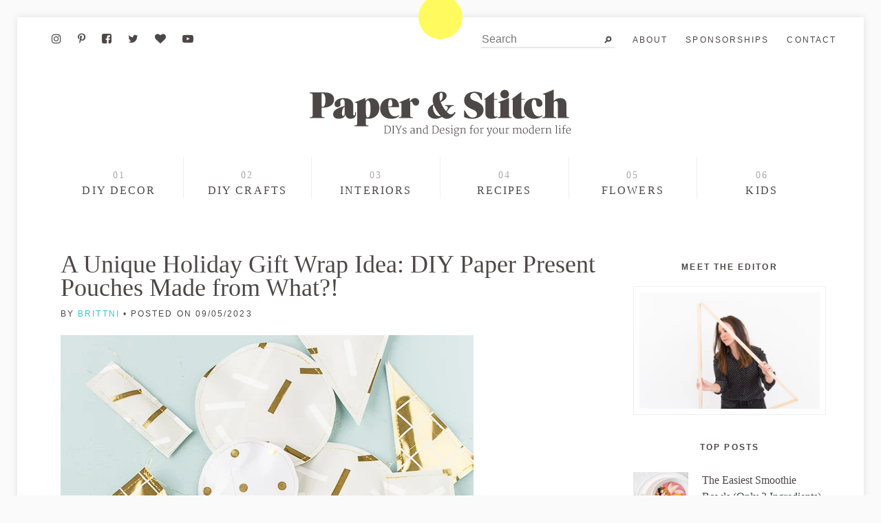

--- FILE ---
content_type: text/html; charset=UTF-8
request_url: https://www.papernstitchblog.com/unique-holiday-gift-wrap-idea-present-pouch/
body_size: 28309
content:
<!DOCTYPE html>
<html lang="en-US" >
<head><meta charset="UTF-8"><script>if(navigator.userAgent.match(/MSIE|Internet Explorer/i)||navigator.userAgent.match(/Trident\/7\..*?rv:11/i)){var href=document.location.href;if(!href.match(/[?&]nowprocket/)){if(href.indexOf("?")==-1){if(href.indexOf("#")==-1){document.location.href=href+"?nowprocket=1"}else{document.location.href=href.replace("#","?nowprocket=1#")}}else{if(href.indexOf("#")==-1){document.location.href=href+"&nowprocket=1"}else{document.location.href=href.replace("#","&nowprocket=1#")}}}}</script><script>(()=>{class RocketLazyLoadScripts{constructor(){this.v="2.0.3",this.userEvents=["keydown","keyup","mousedown","mouseup","mousemove","mouseover","mouseenter","mouseout","mouseleave","touchmove","touchstart","touchend","touchcancel","wheel","click","dblclick","input","visibilitychange"],this.attributeEvents=["onblur","onclick","oncontextmenu","ondblclick","onfocus","onmousedown","onmouseenter","onmouseleave","onmousemove","onmouseout","onmouseover","onmouseup","onmousewheel","onscroll","onsubmit"]}async t(){this.i(),this.o(),/iP(ad|hone)/.test(navigator.userAgent)&&this.h(),this.u(),this.l(this),this.m(),this.k(this),this.p(this),this._(),await Promise.all([this.R(),this.L()]),this.lastBreath=Date.now(),this.S(this),this.P(),this.D(),this.O(),this.M(),await this.C(this.delayedScripts.normal),await this.C(this.delayedScripts.defer),await this.C(this.delayedScripts.async),this.F("domReady"),await this.T(),await this.j(),await this.I(),this.F("windowLoad"),await this.A(),window.dispatchEvent(new Event("rocket-allScriptsLoaded")),this.everythingLoaded=!0,this.lastTouchEnd&&await new Promise((t=>setTimeout(t,500-Date.now()+this.lastTouchEnd))),this.H(),this.F("all"),this.U(),this.W()}i(){this.CSPIssue=sessionStorage.getItem("rocketCSPIssue"),document.addEventListener("securitypolicyviolation",(t=>{this.CSPIssue||"script-src-elem"!==t.violatedDirective||"data"!==t.blockedURI||(this.CSPIssue=!0,sessionStorage.setItem("rocketCSPIssue",!0))}),{isRocket:!0})}o(){window.addEventListener("pageshow",(t=>{this.persisted=t.persisted,this.realWindowLoadedFired=!0}),{isRocket:!0}),window.addEventListener("pagehide",(()=>{this.onFirstUserAction=null}),{isRocket:!0})}h(){let t;function e(e){t=e}window.addEventListener("touchstart",e,{isRocket:!0}),window.addEventListener("touchend",(function i(o){Math.abs(o.changedTouches[0].pageX-t.changedTouches[0].pageX)<10&&Math.abs(o.changedTouches[0].pageY-t.changedTouches[0].pageY)<10&&o.timeStamp-t.timeStamp<200&&(o.target.dispatchEvent(new PointerEvent("click",{target:o.target,bubbles:!0,cancelable:!0,detail:1})),event.preventDefault(),window.removeEventListener("touchstart",e,{isRocket:!0}),window.removeEventListener("touchend",i,{isRocket:!0}))}),{isRocket:!0})}q(t){this.userActionTriggered||("mousemove"!==t.type||this.firstMousemoveIgnored?"keyup"===t.type||"mouseover"===t.type||"mouseout"===t.type||(this.userActionTriggered=!0,this.onFirstUserAction&&this.onFirstUserAction()):this.firstMousemoveIgnored=!0),"click"===t.type&&t.preventDefault(),this.savedUserEvents.length>0&&(t.stopPropagation(),t.stopImmediatePropagation()),"touchstart"===this.lastEvent&&"touchend"===t.type&&(this.lastTouchEnd=Date.now()),"click"===t.type&&(this.lastTouchEnd=0),this.lastEvent=t.type,this.savedUserEvents.push(t)}u(){this.savedUserEvents=[],this.userEventHandler=this.q.bind(this),this.userEvents.forEach((t=>window.addEventListener(t,this.userEventHandler,{passive:!1,isRocket:!0})))}U(){this.userEvents.forEach((t=>window.removeEventListener(t,this.userEventHandler,{passive:!1,isRocket:!0}))),this.savedUserEvents.forEach((t=>{t.target.dispatchEvent(new window[t.constructor.name](t.type,t))}))}m(){this.eventsMutationObserver=new MutationObserver((t=>{const e="return false";for(const i of t){if("attributes"===i.type){const t=i.target.getAttribute(i.attributeName);t&&t!==e&&(i.target.setAttribute("data-rocket-"+i.attributeName,t),i.target["rocket"+i.attributeName]=new Function("event",t),i.target.setAttribute(i.attributeName,e))}"childList"===i.type&&i.addedNodes.forEach((t=>{if(t.nodeType===Node.ELEMENT_NODE)for(const i of t.attributes)this.attributeEvents.includes(i.name)&&i.value&&""!==i.value&&(t.setAttribute("data-rocket-"+i.name,i.value),t["rocket"+i.name]=new Function("event",i.value),t.setAttribute(i.name,e))}))}})),this.eventsMutationObserver.observe(document,{subtree:!0,childList:!0,attributeFilter:this.attributeEvents})}H(){this.eventsMutationObserver.disconnect(),this.attributeEvents.forEach((t=>{document.querySelectorAll("[data-rocket-"+t+"]").forEach((e=>{e.setAttribute(t,e.getAttribute("data-rocket-"+t)),e.removeAttribute("data-rocket-"+t)}))}))}k(t){Object.defineProperty(HTMLElement.prototype,"onclick",{get(){return this.rocketonclick||null},set(e){this.rocketonclick=e,this.setAttribute(t.everythingLoaded?"onclick":"data-rocket-onclick","this.rocketonclick(event)")}})}S(t){function e(e,i){let o=e[i];e[i]=null,Object.defineProperty(e,i,{get:()=>o,set(s){t.everythingLoaded?o=s:e["rocket"+i]=o=s}})}e(document,"onreadystatechange"),e(window,"onload"),e(window,"onpageshow");try{Object.defineProperty(document,"readyState",{get:()=>t.rocketReadyState,set(e){t.rocketReadyState=e},configurable:!0}),document.readyState="loading"}catch(t){console.log("WPRocket DJE readyState conflict, bypassing")}}l(t){this.originalAddEventListener=EventTarget.prototype.addEventListener,this.originalRemoveEventListener=EventTarget.prototype.removeEventListener,this.savedEventListeners=[],EventTarget.prototype.addEventListener=function(e,i,o){o&&o.isRocket||!t.B(e,this)&&!t.userEvents.includes(e)||t.B(e,this)&&!t.userActionTriggered||e.startsWith("rocket-")||t.everythingLoaded?t.originalAddEventListener.call(this,e,i,o):t.savedEventListeners.push({target:this,remove:!1,type:e,func:i,options:o})},EventTarget.prototype.removeEventListener=function(e,i,o){o&&o.isRocket||!t.B(e,this)&&!t.userEvents.includes(e)||t.B(e,this)&&!t.userActionTriggered||e.startsWith("rocket-")||t.everythingLoaded?t.originalRemoveEventListener.call(this,e,i,o):t.savedEventListeners.push({target:this,remove:!0,type:e,func:i,options:o})}}F(t){"all"===t&&(EventTarget.prototype.addEventListener=this.originalAddEventListener,EventTarget.prototype.removeEventListener=this.originalRemoveEventListener),this.savedEventListeners=this.savedEventListeners.filter((e=>{let i=e.type,o=e.target||window;return"domReady"===t&&"DOMContentLoaded"!==i&&"readystatechange"!==i||("windowLoad"===t&&"load"!==i&&"readystatechange"!==i&&"pageshow"!==i||(this.B(i,o)&&(i="rocket-"+i),e.remove?o.removeEventListener(i,e.func,e.options):o.addEventListener(i,e.func,e.options),!1))}))}p(t){let e;function i(e){return t.everythingLoaded?e:e.split(" ").map((t=>"load"===t||t.startsWith("load.")?"rocket-jquery-load":t)).join(" ")}function o(o){function s(e){const s=o.fn[e];o.fn[e]=o.fn.init.prototype[e]=function(){return this[0]===window&&t.userActionTriggered&&("string"==typeof arguments[0]||arguments[0]instanceof String?arguments[0]=i(arguments[0]):"object"==typeof arguments[0]&&Object.keys(arguments[0]).forEach((t=>{const e=arguments[0][t];delete arguments[0][t],arguments[0][i(t)]=e}))),s.apply(this,arguments),this}}if(o&&o.fn&&!t.allJQueries.includes(o)){const e={DOMContentLoaded:[],"rocket-DOMContentLoaded":[]};for(const t in e)document.addEventListener(t,(()=>{e[t].forEach((t=>t()))}),{isRocket:!0});o.fn.ready=o.fn.init.prototype.ready=function(i){function s(){parseInt(o.fn.jquery)>2?setTimeout((()=>i.bind(document)(o))):i.bind(document)(o)}return t.realDomReadyFired?!t.userActionTriggered||t.fauxDomReadyFired?s():e["rocket-DOMContentLoaded"].push(s):e.DOMContentLoaded.push(s),o([])},s("on"),s("one"),s("off"),t.allJQueries.push(o)}e=o}t.allJQueries=[],o(window.jQuery),Object.defineProperty(window,"jQuery",{get:()=>e,set(t){o(t)}})}P(){const t=new Map;document.write=document.writeln=function(e){const i=document.currentScript,o=document.createRange(),s=i.parentElement;let n=t.get(i);void 0===n&&(n=i.nextSibling,t.set(i,n));const c=document.createDocumentFragment();o.setStart(c,0),c.appendChild(o.createContextualFragment(e)),s.insertBefore(c,n)}}async R(){return new Promise((t=>{this.userActionTriggered?t():this.onFirstUserAction=t}))}async L(){return new Promise((t=>{document.addEventListener("DOMContentLoaded",(()=>{this.realDomReadyFired=!0,t()}),{isRocket:!0})}))}async I(){return this.realWindowLoadedFired?Promise.resolve():new Promise((t=>{window.addEventListener("load",t,{isRocket:!0})}))}M(){this.pendingScripts=[];this.scriptsMutationObserver=new MutationObserver((t=>{for(const e of t)e.addedNodes.forEach((t=>{"SCRIPT"!==t.tagName||t.noModule||t.isWPRocket||this.pendingScripts.push({script:t,promise:new Promise((e=>{const i=()=>{const i=this.pendingScripts.findIndex((e=>e.script===t));i>=0&&this.pendingScripts.splice(i,1),e()};t.addEventListener("load",i,{isRocket:!0}),t.addEventListener("error",i,{isRocket:!0}),setTimeout(i,1e3)}))})}))})),this.scriptsMutationObserver.observe(document,{childList:!0,subtree:!0})}async j(){await this.J(),this.pendingScripts.length?(await this.pendingScripts[0].promise,await this.j()):this.scriptsMutationObserver.disconnect()}D(){this.delayedScripts={normal:[],async:[],defer:[]},document.querySelectorAll("script[type$=rocketlazyloadscript]").forEach((t=>{t.hasAttribute("data-rocket-src")?t.hasAttribute("async")&&!1!==t.async?this.delayedScripts.async.push(t):t.hasAttribute("defer")&&!1!==t.defer||"module"===t.getAttribute("data-rocket-type")?this.delayedScripts.defer.push(t):this.delayedScripts.normal.push(t):this.delayedScripts.normal.push(t)}))}async _(){await this.L();let t=[];document.querySelectorAll("script[type$=rocketlazyloadscript][data-rocket-src]").forEach((e=>{let i=e.getAttribute("data-rocket-src");if(i&&!i.startsWith("data:")){i.startsWith("//")&&(i=location.protocol+i);try{const o=new URL(i).origin;o!==location.origin&&t.push({src:o,crossOrigin:e.crossOrigin||"module"===e.getAttribute("data-rocket-type")})}catch(t){}}})),t=[...new Map(t.map((t=>[JSON.stringify(t),t]))).values()],this.N(t,"preconnect")}async $(t){if(await this.G(),!0!==t.noModule||!("noModule"in HTMLScriptElement.prototype))return new Promise((e=>{let i;function o(){(i||t).setAttribute("data-rocket-status","executed"),e()}try{if(navigator.userAgent.includes("Firefox/")||""===navigator.vendor||this.CSPIssue)i=document.createElement("script"),[...t.attributes].forEach((t=>{let e=t.nodeName;"type"!==e&&("data-rocket-type"===e&&(e="type"),"data-rocket-src"===e&&(e="src"),i.setAttribute(e,t.nodeValue))})),t.text&&(i.text=t.text),t.nonce&&(i.nonce=t.nonce),i.hasAttribute("src")?(i.addEventListener("load",o,{isRocket:!0}),i.addEventListener("error",(()=>{i.setAttribute("data-rocket-status","failed-network"),e()}),{isRocket:!0}),setTimeout((()=>{i.isConnected||e()}),1)):(i.text=t.text,o()),i.isWPRocket=!0,t.parentNode.replaceChild(i,t);else{const i=t.getAttribute("data-rocket-type"),s=t.getAttribute("data-rocket-src");i?(t.type=i,t.removeAttribute("data-rocket-type")):t.removeAttribute("type"),t.addEventListener("load",o,{isRocket:!0}),t.addEventListener("error",(i=>{this.CSPIssue&&i.target.src.startsWith("data:")?(console.log("WPRocket: CSP fallback activated"),t.removeAttribute("src"),this.$(t).then(e)):(t.setAttribute("data-rocket-status","failed-network"),e())}),{isRocket:!0}),s?(t.fetchPriority="high",t.removeAttribute("data-rocket-src"),t.src=s):t.src="data:text/javascript;base64,"+window.btoa(unescape(encodeURIComponent(t.text)))}}catch(i){t.setAttribute("data-rocket-status","failed-transform"),e()}}));t.setAttribute("data-rocket-status","skipped")}async C(t){const e=t.shift();return e?(e.isConnected&&await this.$(e),this.C(t)):Promise.resolve()}O(){this.N([...this.delayedScripts.normal,...this.delayedScripts.defer,...this.delayedScripts.async],"preload")}N(t,e){this.trash=this.trash||[];let i=!0;var o=document.createDocumentFragment();t.forEach((t=>{const s=t.getAttribute&&t.getAttribute("data-rocket-src")||t.src;if(s&&!s.startsWith("data:")){const n=document.createElement("link");n.href=s,n.rel=e,"preconnect"!==e&&(n.as="script",n.fetchPriority=i?"high":"low"),t.getAttribute&&"module"===t.getAttribute("data-rocket-type")&&(n.crossOrigin=!0),t.crossOrigin&&(n.crossOrigin=t.crossOrigin),t.integrity&&(n.integrity=t.integrity),t.nonce&&(n.nonce=t.nonce),o.appendChild(n),this.trash.push(n),i=!1}})),document.head.appendChild(o)}W(){this.trash.forEach((t=>t.remove()))}async T(){try{document.readyState="interactive"}catch(t){}this.fauxDomReadyFired=!0;try{await this.G(),document.dispatchEvent(new Event("rocket-readystatechange")),await this.G(),document.rocketonreadystatechange&&document.rocketonreadystatechange(),await this.G(),document.dispatchEvent(new Event("rocket-DOMContentLoaded")),await this.G(),window.dispatchEvent(new Event("rocket-DOMContentLoaded"))}catch(t){console.error(t)}}async A(){try{document.readyState="complete"}catch(t){}try{await this.G(),document.dispatchEvent(new Event("rocket-readystatechange")),await this.G(),document.rocketonreadystatechange&&document.rocketonreadystatechange(),await this.G(),window.dispatchEvent(new Event("rocket-load")),await this.G(),window.rocketonload&&window.rocketonload(),await this.G(),this.allJQueries.forEach((t=>t(window).trigger("rocket-jquery-load"))),await this.G();const t=new Event("rocket-pageshow");t.persisted=this.persisted,window.dispatchEvent(t),await this.G(),window.rocketonpageshow&&window.rocketonpageshow({persisted:this.persisted})}catch(t){console.error(t)}}async G(){Date.now()-this.lastBreath>45&&(await this.J(),this.lastBreath=Date.now())}async J(){return document.hidden?new Promise((t=>setTimeout(t))):new Promise((t=>requestAnimationFrame(t)))}B(t,e){return e===document&&"readystatechange"===t||(e===document&&"DOMContentLoaded"===t||(e===window&&"DOMContentLoaded"===t||(e===window&&"load"===t||e===window&&"pageshow"===t)))}static run(){(new RocketLazyLoadScripts).t()}}RocketLazyLoadScripts.run()})();</script>
  <meta name="pinterest-rich-pin" content="true" />
  
  <meta name="viewport" content="width=device-width">
  <link rel="profile" href="https://gmpg.org/xfn/11">
  <link rel="pingback" href="https://www.papernstitchblog.com/xmlrpc.php">

  <meta name='robots' content='index, follow, max-image-preview:large, max-snippet:-1, max-video-preview:-1' />
	<style>img:is([sizes="auto" i], [sizes^="auto," i]) { contain-intrinsic-size: 3000px 1500px }</style>
	<!-- Hubbub v.2.21.1 https://morehubbub.com/ -->
<meta property="og:locale" content="en_US" />
<meta property="og:type" content="article" />
<meta property="og:title" content="A Unique Gift Wrap Idea for the Holidays: DIY Paper Present Pouches" />
<meta property="og:description" content="This unique gift wrap idea is super easy and utilizes what you already have stashed away in your closet at home to wrap holiday gifts." />
<meta property="og:url" content="https://www.papernstitchblog.com/unique-holiday-gift-wrap-idea-present-pouch/" />
<meta property="og:site_name" content="Paper and Stitch" />
<meta property="og:updated_time" content="2023-09-05T17:16:09+00:00" />
<meta property="article:published_time" content="2017-11-08T14:36:31+00:00" />
<meta property="article:modified_time" content="2023-09-05T17:16:09+00:00" />
<meta name="twitter:card" content="summary_large_image" />
<meta name="twitter:title" content="A Unique Gift Wrap Idea for the Holidays: DIY Paper Present Pouches" />
<meta name="twitter:description" content="This unique gift wrap idea is super easy and utilizes what you already have stashed away in your closet at home to wrap holiday gifts." />
<meta class="flipboard-article" content="This unique gift wrap idea is super easy and utilizes what you already have stashed away in your closet at home to wrap holiday gifts." />
<meta property="og:image" content="https://www.papernstitchblog.com/wp-content/uploads/2017/11/unique-holiday-wrapping-paper-ideas-present-pouch-vert.jpg" />
<meta name="twitter:image" content="https://www.papernstitchblog.com/wp-content/uploads/2017/11/unique-holiday-wrapping-paper-ideas-present-pouch-vert.jpg" />
<meta property="og:image:width" content="600" />
<meta property="og:image:height" content="886" />
<!-- Hubbub v.2.21.1 https://morehubbub.com/ -->

	<!-- This site is optimized with the Yoast SEO Premium plugin v21.4 (Yoast SEO v21.4) - https://yoast.com/wordpress/plugins/seo/ -->
	<title>A Unique Gift Wrap Idea for the Holidays: DIY Paper Present Pouches</title><style id="rocket-critical-css">html{font-family:sans-serif;-ms-text-size-adjust:100%;-webkit-text-size-adjust:100%}article,aside,header,main,nav{display:block}a{background-color:transparent}h1{font-size:2em;margin:.67em 0}img{border:0}input,optgroup,select{color:inherit;font:inherit;margin:0}select{text-transform:none}input[type=submit]{-webkit-appearance:button}input::-moz-focus-inner{border:0;padding:0}input{line-height:normal}input[type=search]{-webkit-appearance:textfield;box-sizing:content-box}input[type=search]::-webkit-search-cancel-button,input[type=search]::-webkit-search-decoration{-webkit-appearance:none}optgroup{font-weight:700}body{margin:0}img{max-width:100%}input,select{font-family:inherit;font-size:1pc;font-size:1rem;box-sizing:border-box;margin-top:0;margin-bottom:0}label{vertical-align:middle}input[type=email],input[type=search],input[type=text]{height:36px;height:2.25rem;padding:8px;padding:.5rem;vertical-align:middle;-webkit-appearance:none}select{line-height:1.75;padding:8px;padding:.5rem}select:not([multiple]){height:36px;height:2.25rem;vertical-align:middle}body{line-height:1.5;font-size:100%}body,h1,h6{font-family:Georgia,serif}h1,h6{font-weight:700;line-height:1.25;margin-top:1em;margin-bottom:.5em}p,ul{margin-top:0;margin-bottom:20px;margin-bottom:1.25rem}h1{font-size:2pc;font-size:2rem}h6{font-size:9pt;font-size:.75rem}body{color:#4d4747;background-color:#fff}a{color:#30c6d7;text-decoration:none}::-moz-focus-inner{border:0;padding:0}.h4{font-size:1pc;font-size:1rem}.h6{font-size:9pt;font-size:.75rem}.regular{font-weight:400}.center{text-align:center}.list-reset{list-style:none;padding-left:0}.block{display:block}.inline-block{display:inline-block}.clearfix:after,.clearfix:before{content:" ";display:table}.clearfix:after{clear:both}.right{float:right}.mt0{margin-top:0}.mb0{margin-bottom:0}.mt1{margin-top:8px;margin-top:.5rem}.mr1{margin-right:8px;margin-right:.5rem}.mb1{margin-bottom:8px;margin-bottom:.5rem}.mt2{margin-top:20px;margin-top:1.25rem}.mr2{margin-right:20px;margin-right:1.25rem}.mb2{margin-bottom:20px;margin-bottom:1.25rem}.mt3{margin-top:40px;margin-top:2.5rem}.mb3{margin-bottom:40px;margin-bottom:2.5rem}.p1{padding:8px;padding:.5rem}.py1{padding-top:8px;padding-top:.5rem;padding-bottom:8px;padding-bottom:.5rem}.px2{padding-left:20px;padding-left:1.25rem;padding-right:20px;padding-right:1.25rem}.lg-show,.md-show{display:none!important}@media (min-width:42em){.md-show{display:block!important}}@media (min-width:61em){.lg-show{display:block!important}}@media (min-width:42em){.md-hide{display:none!important}}.hide{position:absolute!important;height:1px;width:1px;overflow:hidden;clip:rect(1px,1px,1px,1px)}.container{max-width:60em;margin-left:auto;margin-right:auto}.col{float:left}.col{box-sizing:border-box}.col-2{width:16.66667%}.col-12{width:100%}@media (min-width:61em){.lg-col-4{width:33.33333%}.lg-col-6{width:50%}.lg-col-8{width:66.66667%}}.border{border-color:#000;border:1px solid rgba(0,0,0,.0625)}.black{color:#4d4747}.bg-contain{background-size:contain}.bg-center{background-position:center}@media (min-width:42em){.md-m2{margin:1.25rem}.md-mt3{margin-top:2.5rem}}@media (min-width:61em){.lg-mt2{margin-top:1.25rem}.lg-mr3{margin-right:2.5rem}.lg-ml3{margin-left:2.5rem}}@media (min-width:61em){.lg-p1{padding:.5rem}}body,html{-webkit-font-smoothing:antialiased}body{background-color:#fafafa}.outer-container{background-color:#fff;box-shadow:rgba(0,0,0,.1) 0 0 10px;overflow:hidden;position:relative}.h6,h6{font-family:proxima-nova-1,proxima-nova-2,proxima-nova,Helvetica Neue,Helvetica,sans-serif}.header a{color:inherit}.letter-spaced{letter-spacing:2px;letter-spacing:.13rem}.bold-underline{text-decoration:none;border-bottom:2px solid #fffb5e;padding-bottom:2px;line-height:20px;line-height:1.25rem;display:inline}.uppercase{text-transform:uppercase}.tinyspec{position:absolute;top:0;left:50%;width:4pc;height:4pc;background-color:#fffb5e;border-radius:4pc;-webkit-transform:translate(-32px,-32px);-ms-transform:translate(-32px,-32px);transform:translate(-32px,-32px)}.sub-nav-social{float:left;background-size:cover;width:200px;height:18px}.sub-nav-social li{display:inline-block;margin-right:9pt}.sub-nav-social li:last-child{margin-right:0}.sub-nav-social li a{display:inline-block;width:20px;height:20px;text-indent:-9999px}.logo-with-tag{height:68px;text-indent:-99999px;background-repeat:no-repeat}.main-nav-numeric ul li{height:5pc;height:5rem}.main-nav-numeric ul li:not(:last-child){border-right:1px solid rgba(0,0,0,.0625)}.main-nav-numeric ul li a{display:block;text-align:center;width:100%;height:100%}.main-nav-numeric ul li a:before{display:block;padding-top:1pc;padding-top:1rem;font-size:90%;color:#aaa;font-weight:400}.post-content img{display:block;height:auto}.main-nav-numeric ul li:nth-child(1) a:before{content:"01"}.main-nav-numeric ul li:nth-child(2) a:before{content:"02"}.main-nav-numeric ul li:nth-child(3) a:before{content:"03"}.main-nav-numeric ul li:nth-child(4) a:before{content:"04"}.main-nav-numeric ul li:nth-child(5) a:before{content:"05"}.main-nav-numeric ul li:nth-child(6) a:before{content:"06"}input.black-underline{outline:0;border-width:0 0 2px;border-color:#4d4747;text-align:center;font-family:proxima-nova-1,proxima-nova-2,proxima-nova,Helvetica Neue,Helvetica,sans-serif;font-size:90%;width:100%;background-position:5px 50%;background-repeat:no-repeat;background-image:url(https://www.papernstitchblog.com/wp-content/themes/paperandstitch/images/signup-x.svg)}input.search{outline:0;border:0;border-bottom:2px solid #e8e8e8;padding:2px;font-family:proxima-nova-1,proxima-nova-2,proxima-nova,Helvetica Neue,Helvetica,sans-serif;background-position:98% 50%;background-repeat:no-repeat;background-image:url(https://www.papernstitchblog.com/wp-content/themes/paperandstitch/images/search.svg);text-indent:0}.respond input[type=text]{border:1px solid #aaa;width:100%}.respond label{margin-bottom:8px;margin-bottom:.5rem;display:inline-block}.respond label{font-family:proxima-nova-1,proxima-nova-2,proxima-nova,Helvetica Neue,Helvetica,sans-serif}@media (max-width:61em){.outer-container{padding:1.25rem}.main,.posts{width:100%}.sub-nav-social{overflow:hidden;width:60px;height:20px}.sub-nav-social li{margin-right:10px}.sub-nav-social li:nth-child(2){margin-right:0}.post img{height:auto;width:100%}}body{position:relative}.mobile-search{display:none}.cd-sub-nav-social.sub-nav-social{height:auto;width:auto}.cd-sub-nav-social.sub-nav-social li:nth-child(2),.cd-sub-nav-social.sub-nav-social li{margin:0;padding-left:10px;padding-right:10px}.cd-sub-nav-social.sub-nav-social li a{height:auto;text-indent:0;width:auto}nav.main-nav-numeric ul li{height:auto;position:relative}nav.main-nav-numeric ul li .sub-menu,nav.main-nav-numeric ul li .sub-menu li,nav.main-nav-numeric ul li .sub-menu a{box-sizing:border-box}nav.main-nav-numeric ul li .sub-menu{background-color:#fff;border:1px solid rgba(0,0,0,.0625);margin:0;padding:10px 0;position:absolute;left:0;top:100%;z-index:-1;opacity:0;width:100%}nav.main-nav-numeric ul li .sub-menu li{width:100%}nav.main-nav-numeric ul li .sub-menu li a{color:#aaa;display:block;font-size:.8em;padding:8px 16px}nav.main-nav-numeric ul li .sub-menu li a:before{display:none}nav.main-nav-numeric ul li .sub-menu .sub-menu{top:-50%;transform:translateY(-25%);left:-100%;z-index:-1;opacity:0}nav.main-nav-numeric ul li .sub-menu:after{content:"";clear:both;display:table}@media (max-width:61em){.header{padding-top:45px}.header .sub-navs{background:transparent;left:0;padding:10px 1.5em 0 1.5em;position:absolute;top:0}.mobile-nav-container{background:#fff;height:47px!important;padding-right:10px;padding-top:15px;right:0!important;top:0!important}.mobile-search-button a{color:#000}.mobile-nav-container .mobile-search-button{position:absolute;right:60px;top:20px}.cd-sub-nav-social.sub-nav-social{margin-left:-10px;margin-right:-10px}.cd-sub-nav-social.sub-nav-social .nav-social-facebook~li{display:none}.mobile-search{background:#fff;left:0;position:absolute;top:50px;width:100%}.mobile-search .screen-reader-text,.mobile-search .search-submit{display:none}.mobile-search .search-form{margin:0 auto;padding:1em;width:80%}.mobile-search .search-field{border:1px solid #eee;-webkit-box-sizing:border-box;box-sizing:border-box;width:100%}}.post-title{font:700 24px/30px Georgia,serif}.social-box>p{display:none}.post-navigation .nav-post-title{font:400 12px Georgia,serif;display:none;letter-spacing:1px;text-transform:uppercase}</style>
	<meta name="description" content="This unique gift wrap idea is super easy and utilizes what you already have stashed away in your closet at home to wrap holiday gifts." />
	<link rel="canonical" href="https://www.papernstitchblog.com/unique-holiday-gift-wrap-idea-present-pouch/" />
	<meta name="author" content="Brittni" />
	<meta name="twitter:label1" content="Written by" />
	<meta name="twitter:data1" content="Brittni" />
	<meta name="twitter:label2" content="Est. reading time" />
	<meta name="twitter:data2" content="2 minutes" />
	<script type="application/ld+json" class="yoast-schema-graph">{"@context":"https://schema.org","@graph":[{"@type":"Article","@id":"https://www.papernstitchblog.com/unique-holiday-gift-wrap-idea-present-pouch/#article","isPartOf":{"@id":"https://www.papernstitchblog.com/unique-holiday-gift-wrap-idea-present-pouch/"},"author":{"name":"Brittni","@id":"https://www.papernstitchblog.com/#/schema/person/847605ab03662b7aa3af0ebee41791bf"},"headline":"A Unique Holiday Gift Wrap Idea: DIY Paper Present Pouches Made from What?!","datePublished":"2017-11-08T18:36:31+00:00","dateModified":"2023-09-05T21:16:09+00:00","mainEntityOfPage":{"@id":"https://www.papernstitchblog.com/unique-holiday-gift-wrap-idea-present-pouch/"},"wordCount":490,"commentCount":12,"publisher":{"@id":"https://www.papernstitchblog.com/#organization"},"image":{"@id":"https://www.papernstitchblog.com/unique-holiday-gift-wrap-idea-present-pouch/#primaryimage"},"thumbnailUrl":"https://www.papernstitchblog.com/wp-content/uploads/2017/11/unique-holiday-wrapping-paper-ideas-present-pouch-vert.jpg","keywords":["christmas","diy","gift wrap","holiday","packaging","paper","tutorial","wrapping paper"],"articleSection":["DIY Projects and Tutorials","paper goods"],"inLanguage":"en-US","potentialAction":[{"@type":"CommentAction","name":"Comment","target":["https://www.papernstitchblog.com/unique-holiday-gift-wrap-idea-present-pouch/#respond"]}]},{"@type":"WebPage","@id":"https://www.papernstitchblog.com/unique-holiday-gift-wrap-idea-present-pouch/","url":"https://www.papernstitchblog.com/unique-holiday-gift-wrap-idea-present-pouch/","name":"A Unique Gift Wrap Idea for the Holidays: DIY Paper Present Pouches","isPartOf":{"@id":"https://www.papernstitchblog.com/#website"},"primaryImageOfPage":{"@id":"https://www.papernstitchblog.com/unique-holiday-gift-wrap-idea-present-pouch/#primaryimage"},"image":{"@id":"https://www.papernstitchblog.com/unique-holiday-gift-wrap-idea-present-pouch/#primaryimage"},"thumbnailUrl":"https://www.papernstitchblog.com/wp-content/uploads/2017/11/unique-holiday-wrapping-paper-ideas-present-pouch-vert.jpg","datePublished":"2017-11-08T18:36:31+00:00","dateModified":"2023-09-05T21:16:09+00:00","description":"This unique gift wrap idea is super easy and utilizes what you already have stashed away in your closet at home to wrap holiday gifts.","breadcrumb":{"@id":"https://www.papernstitchblog.com/unique-holiday-gift-wrap-idea-present-pouch/#breadcrumb"},"inLanguage":"en-US","potentialAction":[{"@type":"ReadAction","target":["https://www.papernstitchblog.com/unique-holiday-gift-wrap-idea-present-pouch/"]}]},{"@type":"ImageObject","inLanguage":"en-US","@id":"https://www.papernstitchblog.com/unique-holiday-gift-wrap-idea-present-pouch/#primaryimage","url":"https://www.papernstitchblog.com/wp-content/uploads/2017/11/unique-holiday-wrapping-paper-ideas-present-pouch-vert.jpg","contentUrl":"https://www.papernstitchblog.com/wp-content/uploads/2017/11/unique-holiday-wrapping-paper-ideas-present-pouch-vert.jpg","width":600,"height":886},{"@type":"BreadcrumbList","@id":"https://www.papernstitchblog.com/unique-holiday-gift-wrap-idea-present-pouch/#breadcrumb","itemListElement":[{"@type":"ListItem","position":1,"name":"Home","item":"https://www.papernstitchblog.com/"},{"@type":"ListItem","position":2,"name":"A Unique Holiday Gift Wrap Idea: DIY Paper Present Pouches Made from What?!"}]},{"@type":"WebSite","@id":"https://www.papernstitchblog.com/#website","url":"https://www.papernstitchblog.com/","name":"Paper and Stitch","description":"Inspiration for your DIY life","publisher":{"@id":"https://www.papernstitchblog.com/#organization"},"potentialAction":[{"@type":"SearchAction","target":{"@type":"EntryPoint","urlTemplate":"https://www.papernstitchblog.com/?s={search_term_string}"},"query-input":"required name=search_term_string"}],"inLanguage":"en-US"},{"@type":"Organization","@id":"https://www.papernstitchblog.com/#organization","name":"Paper and Stitch","url":"https://www.papernstitchblog.com/","logo":{"@type":"ImageObject","inLanguage":"en-US","@id":"https://www.papernstitchblog.com/#/schema/logo/image/","url":"https://www.papernstitchblog.com/wp-content/uploads/2019/09/Untitled-1.jpg","contentUrl":"https://www.papernstitchblog.com/wp-content/uploads/2019/09/Untitled-1.jpg","width":407,"height":85,"caption":"Paper and Stitch"},"image":{"@id":"https://www.papernstitchblog.com/#/schema/logo/image/"},"sameAs":["https://www.facebook.com/papernstitch","https://twitter.com/papernstitch","https://www.instagram.com/brittnimehlhoff","https://www.pinterest.com/brittnimehlhoff","https://www.youtube.com/papernstitch"]},{"@type":"Person","@id":"https://www.papernstitchblog.com/#/schema/person/847605ab03662b7aa3af0ebee41791bf","name":"Brittni","description":"Brittni Mehlhoff is the editor of the Paper &amp; Stitch blog. She currently lives in Southern California.","sameAs":["http://www.papernstitchblog.com"],"url":"https://www.papernstitchblog.com/author/papernstitch/"}]}</script>
	<!-- / Yoast SEO Premium plugin. -->


<link rel='dns-prefetch' href='//scripts.mediavine.com' />
<link rel='dns-prefetch' href='//maxcdn.bootstrapcdn.com' />
<link rel='dns-prefetch' href='//api.instagram.com' />
<link rel='dns-prefetch' href='//static.cloudflareinsights.com' />
<link rel='dns-prefetch' href='//www.google-analytics.com' />

<link data-minify="1" rel='preload'  href='https://www.papernstitchblog.com/wp-content/cache/min/1/wp-content/plugins/memberpress/css/ui/theme.css?ver=1749064162' data-rocket-async="style" as="style" onload="this.onload=null;this.rel='stylesheet'" onerror="this.removeAttribute('data-rocket-async')"  type='text/css' media='all' />
<style id='wp-emoji-styles-inline-css' type='text/css'>

	img.wp-smiley, img.emoji {
		display: inline !important;
		border: none !important;
		box-shadow: none !important;
		height: 1em !important;
		width: 1em !important;
		margin: 0 0.07em !important;
		vertical-align: -0.1em !important;
		background: none !important;
		padding: 0 !important;
	}
</style>
<link rel='preload'  href='https://www.papernstitchblog.com/wp-includes/css/dist/block-library/style.min.css?ver=6.8.3' data-rocket-async="style" as="style" onload="this.onload=null;this.rel='stylesheet'" onerror="this.removeAttribute('data-rocket-async')"  type='text/css' media='all' />
<style id='classic-theme-styles-inline-css' type='text/css'>
/*! This file is auto-generated */
.wp-block-button__link{color:#fff;background-color:#32373c;border-radius:9999px;box-shadow:none;text-decoration:none;padding:calc(.667em + 2px) calc(1.333em + 2px);font-size:1.125em}.wp-block-file__button{background:#32373c;color:#fff;text-decoration:none}
</style>
<style id='global-styles-inline-css' type='text/css'>
:root{--wp--preset--aspect-ratio--square: 1;--wp--preset--aspect-ratio--4-3: 4/3;--wp--preset--aspect-ratio--3-4: 3/4;--wp--preset--aspect-ratio--3-2: 3/2;--wp--preset--aspect-ratio--2-3: 2/3;--wp--preset--aspect-ratio--16-9: 16/9;--wp--preset--aspect-ratio--9-16: 9/16;--wp--preset--color--black: #000000;--wp--preset--color--cyan-bluish-gray: #abb8c3;--wp--preset--color--white: #ffffff;--wp--preset--color--pale-pink: #f78da7;--wp--preset--color--vivid-red: #cf2e2e;--wp--preset--color--luminous-vivid-orange: #ff6900;--wp--preset--color--luminous-vivid-amber: #fcb900;--wp--preset--color--light-green-cyan: #7bdcb5;--wp--preset--color--vivid-green-cyan: #00d084;--wp--preset--color--pale-cyan-blue: #8ed1fc;--wp--preset--color--vivid-cyan-blue: #0693e3;--wp--preset--color--vivid-purple: #9b51e0;--wp--preset--gradient--vivid-cyan-blue-to-vivid-purple: linear-gradient(135deg,rgba(6,147,227,1) 0%,rgb(155,81,224) 100%);--wp--preset--gradient--light-green-cyan-to-vivid-green-cyan: linear-gradient(135deg,rgb(122,220,180) 0%,rgb(0,208,130) 100%);--wp--preset--gradient--luminous-vivid-amber-to-luminous-vivid-orange: linear-gradient(135deg,rgba(252,185,0,1) 0%,rgba(255,105,0,1) 100%);--wp--preset--gradient--luminous-vivid-orange-to-vivid-red: linear-gradient(135deg,rgba(255,105,0,1) 0%,rgb(207,46,46) 100%);--wp--preset--gradient--very-light-gray-to-cyan-bluish-gray: linear-gradient(135deg,rgb(238,238,238) 0%,rgb(169,184,195) 100%);--wp--preset--gradient--cool-to-warm-spectrum: linear-gradient(135deg,rgb(74,234,220) 0%,rgb(151,120,209) 20%,rgb(207,42,186) 40%,rgb(238,44,130) 60%,rgb(251,105,98) 80%,rgb(254,248,76) 100%);--wp--preset--gradient--blush-light-purple: linear-gradient(135deg,rgb(255,206,236) 0%,rgb(152,150,240) 100%);--wp--preset--gradient--blush-bordeaux: linear-gradient(135deg,rgb(254,205,165) 0%,rgb(254,45,45) 50%,rgb(107,0,62) 100%);--wp--preset--gradient--luminous-dusk: linear-gradient(135deg,rgb(255,203,112) 0%,rgb(199,81,192) 50%,rgb(65,88,208) 100%);--wp--preset--gradient--pale-ocean: linear-gradient(135deg,rgb(255,245,203) 0%,rgb(182,227,212) 50%,rgb(51,167,181) 100%);--wp--preset--gradient--electric-grass: linear-gradient(135deg,rgb(202,248,128) 0%,rgb(113,206,126) 100%);--wp--preset--gradient--midnight: linear-gradient(135deg,rgb(2,3,129) 0%,rgb(40,116,252) 100%);--wp--preset--font-size--small: 13px;--wp--preset--font-size--medium: 20px;--wp--preset--font-size--large: 36px;--wp--preset--font-size--x-large: 42px;--wp--preset--spacing--20: 0.44rem;--wp--preset--spacing--30: 0.67rem;--wp--preset--spacing--40: 1rem;--wp--preset--spacing--50: 1.5rem;--wp--preset--spacing--60: 2.25rem;--wp--preset--spacing--70: 3.38rem;--wp--preset--spacing--80: 5.06rem;--wp--preset--shadow--natural: 6px 6px 9px rgba(0, 0, 0, 0.2);--wp--preset--shadow--deep: 12px 12px 50px rgba(0, 0, 0, 0.4);--wp--preset--shadow--sharp: 6px 6px 0px rgba(0, 0, 0, 0.2);--wp--preset--shadow--outlined: 6px 6px 0px -3px rgba(255, 255, 255, 1), 6px 6px rgba(0, 0, 0, 1);--wp--preset--shadow--crisp: 6px 6px 0px rgba(0, 0, 0, 1);}:where(.is-layout-flex){gap: 0.5em;}:where(.is-layout-grid){gap: 0.5em;}body .is-layout-flex{display: flex;}.is-layout-flex{flex-wrap: wrap;align-items: center;}.is-layout-flex > :is(*, div){margin: 0;}body .is-layout-grid{display: grid;}.is-layout-grid > :is(*, div){margin: 0;}:where(.wp-block-columns.is-layout-flex){gap: 2em;}:where(.wp-block-columns.is-layout-grid){gap: 2em;}:where(.wp-block-post-template.is-layout-flex){gap: 1.25em;}:where(.wp-block-post-template.is-layout-grid){gap: 1.25em;}.has-black-color{color: var(--wp--preset--color--black) !important;}.has-cyan-bluish-gray-color{color: var(--wp--preset--color--cyan-bluish-gray) !important;}.has-white-color{color: var(--wp--preset--color--white) !important;}.has-pale-pink-color{color: var(--wp--preset--color--pale-pink) !important;}.has-vivid-red-color{color: var(--wp--preset--color--vivid-red) !important;}.has-luminous-vivid-orange-color{color: var(--wp--preset--color--luminous-vivid-orange) !important;}.has-luminous-vivid-amber-color{color: var(--wp--preset--color--luminous-vivid-amber) !important;}.has-light-green-cyan-color{color: var(--wp--preset--color--light-green-cyan) !important;}.has-vivid-green-cyan-color{color: var(--wp--preset--color--vivid-green-cyan) !important;}.has-pale-cyan-blue-color{color: var(--wp--preset--color--pale-cyan-blue) !important;}.has-vivid-cyan-blue-color{color: var(--wp--preset--color--vivid-cyan-blue) !important;}.has-vivid-purple-color{color: var(--wp--preset--color--vivid-purple) !important;}.has-black-background-color{background-color: var(--wp--preset--color--black) !important;}.has-cyan-bluish-gray-background-color{background-color: var(--wp--preset--color--cyan-bluish-gray) !important;}.has-white-background-color{background-color: var(--wp--preset--color--white) !important;}.has-pale-pink-background-color{background-color: var(--wp--preset--color--pale-pink) !important;}.has-vivid-red-background-color{background-color: var(--wp--preset--color--vivid-red) !important;}.has-luminous-vivid-orange-background-color{background-color: var(--wp--preset--color--luminous-vivid-orange) !important;}.has-luminous-vivid-amber-background-color{background-color: var(--wp--preset--color--luminous-vivid-amber) !important;}.has-light-green-cyan-background-color{background-color: var(--wp--preset--color--light-green-cyan) !important;}.has-vivid-green-cyan-background-color{background-color: var(--wp--preset--color--vivid-green-cyan) !important;}.has-pale-cyan-blue-background-color{background-color: var(--wp--preset--color--pale-cyan-blue) !important;}.has-vivid-cyan-blue-background-color{background-color: var(--wp--preset--color--vivid-cyan-blue) !important;}.has-vivid-purple-background-color{background-color: var(--wp--preset--color--vivid-purple) !important;}.has-black-border-color{border-color: var(--wp--preset--color--black) !important;}.has-cyan-bluish-gray-border-color{border-color: var(--wp--preset--color--cyan-bluish-gray) !important;}.has-white-border-color{border-color: var(--wp--preset--color--white) !important;}.has-pale-pink-border-color{border-color: var(--wp--preset--color--pale-pink) !important;}.has-vivid-red-border-color{border-color: var(--wp--preset--color--vivid-red) !important;}.has-luminous-vivid-orange-border-color{border-color: var(--wp--preset--color--luminous-vivid-orange) !important;}.has-luminous-vivid-amber-border-color{border-color: var(--wp--preset--color--luminous-vivid-amber) !important;}.has-light-green-cyan-border-color{border-color: var(--wp--preset--color--light-green-cyan) !important;}.has-vivid-green-cyan-border-color{border-color: var(--wp--preset--color--vivid-green-cyan) !important;}.has-pale-cyan-blue-border-color{border-color: var(--wp--preset--color--pale-cyan-blue) !important;}.has-vivid-cyan-blue-border-color{border-color: var(--wp--preset--color--vivid-cyan-blue) !important;}.has-vivid-purple-border-color{border-color: var(--wp--preset--color--vivid-purple) !important;}.has-vivid-cyan-blue-to-vivid-purple-gradient-background{background: var(--wp--preset--gradient--vivid-cyan-blue-to-vivid-purple) !important;}.has-light-green-cyan-to-vivid-green-cyan-gradient-background{background: var(--wp--preset--gradient--light-green-cyan-to-vivid-green-cyan) !important;}.has-luminous-vivid-amber-to-luminous-vivid-orange-gradient-background{background: var(--wp--preset--gradient--luminous-vivid-amber-to-luminous-vivid-orange) !important;}.has-luminous-vivid-orange-to-vivid-red-gradient-background{background: var(--wp--preset--gradient--luminous-vivid-orange-to-vivid-red) !important;}.has-very-light-gray-to-cyan-bluish-gray-gradient-background{background: var(--wp--preset--gradient--very-light-gray-to-cyan-bluish-gray) !important;}.has-cool-to-warm-spectrum-gradient-background{background: var(--wp--preset--gradient--cool-to-warm-spectrum) !important;}.has-blush-light-purple-gradient-background{background: var(--wp--preset--gradient--blush-light-purple) !important;}.has-blush-bordeaux-gradient-background{background: var(--wp--preset--gradient--blush-bordeaux) !important;}.has-luminous-dusk-gradient-background{background: var(--wp--preset--gradient--luminous-dusk) !important;}.has-pale-ocean-gradient-background{background: var(--wp--preset--gradient--pale-ocean) !important;}.has-electric-grass-gradient-background{background: var(--wp--preset--gradient--electric-grass) !important;}.has-midnight-gradient-background{background: var(--wp--preset--gradient--midnight) !important;}.has-small-font-size{font-size: var(--wp--preset--font-size--small) !important;}.has-medium-font-size{font-size: var(--wp--preset--font-size--medium) !important;}.has-large-font-size{font-size: var(--wp--preset--font-size--large) !important;}.has-x-large-font-size{font-size: var(--wp--preset--font-size--x-large) !important;}
:where(.wp-block-post-template.is-layout-flex){gap: 1.25em;}:where(.wp-block-post-template.is-layout-grid){gap: 1.25em;}
:where(.wp-block-columns.is-layout-flex){gap: 2em;}:where(.wp-block-columns.is-layout-grid){gap: 2em;}
:root :where(.wp-block-pullquote){font-size: 1.5em;line-height: 1.6;}
</style>
<link data-minify="1" rel='preload'  href='https://www.papernstitchblog.com/wp-content/cache/min/1/wp-content/plugins/anti-spam/assets/css/admin-bar.css?ver=1748572520' data-rocket-async="style" as="style" onload="this.onload=null;this.rel='stylesheet'" onerror="this.removeAttribute('data-rocket-async')"  type='text/css' media='all' />
<link data-minify="1" rel='preload'  href='https://www.papernstitchblog.com/wp-content/cache/min/1/wp-content/plugins/jquery-pin-it-button-for-images/css/client.css?ver=1748572520' data-rocket-async="style" as="style" onload="this.onload=null;this.rel='stylesheet'" onerror="this.removeAttribute('data-rocket-async')"  type='text/css' media='all' />
<link data-minify="1" rel="preload" class="mv-grow-style" href="https://www.papernstitchblog.com/wp-content/cache/min/1/wp-content/plugins/social-pug/assets/dist/style-frontend-pro.css?ver=1748572520" as="style"><noscript><link data-minify="1" rel='stylesheet' id='dpsp-frontend-style-pro-css' href='https://www.papernstitchblog.com/wp-content/cache/min/1/wp-content/plugins/social-pug/assets/dist/style-frontend-pro.css?ver=1748572520' type='text/css' media='all' />
</noscript><link data-minify="1" rel='preload'  href='https://www.papernstitchblog.com/wp-content/cache/min/1/wp-content/themes/paperandstitch/stylesheets/screen.css?ver=1748572520' data-rocket-async="style" as="style" onload="this.onload=null;this.rel='stylesheet'" onerror="this.removeAttribute('data-rocket-async')"  type='text/css' media='all' />
<link data-minify="1" rel='preload'  href='https://www.papernstitchblog.com/wp-content/cache/min/1/font-awesome/4.7.0/css/font-awesome.min.css?ver=1748572521' data-rocket-async="style" as="style" onload="this.onload=null;this.rel='stylesheet'" onerror="this.removeAttribute('data-rocket-async')"  type='text/css' media='all' />
<link data-minify="1" rel='preload'  href='https://www.papernstitchblog.com/wp-content/cache/min/1/wp-content/themes/paperandstitch/stylesheets/extra.css?ver=1748572521' data-rocket-async="style" as="style" onload="this.onload=null;this.rel='stylesheet'" onerror="this.removeAttribute('data-rocket-async')"  type='text/css' media='all' />
<script type="text/javascript" src="https://www.papernstitchblog.com/wp-includes/js/jquery/jquery.min.js?ver=3.7.1" id="jquery-core-js" data-rocket-defer defer></script>
<script type="rocketlazyloadscript" data-rocket-type="text/javascript" data-rocket-src="https://www.papernstitchblog.com/wp-includes/js/jquery/jquery-migrate.min.js?ver=3.4.1" id="jquery-migrate-js" data-rocket-defer defer></script>
<script type="text/javascript" async="async" data-noptimize="1" data-cfasync="false" src="https://scripts.mediavine.com/tags/paper-and-stitch.js?ver=6.8.3" id="mv-script-wrapper-js"></script>
<script type="text/javascript" src="https://www.papernstitchblog.com/wp-content/themes/paperandstitch/javascripts/paperandstitch-min.js?ver=6.8.3" id="app-js" data-rocket-defer defer></script>
<script type="text/javascript" src="https://www.papernstitchblog.com/wp-content/themes/paperandstitch/javascripts/unslider-min.js?ver=1" id="slider-js" data-rocket-defer defer></script>
<script type="text/javascript" src="https://www.papernstitchblog.com/wp-content/themes/paperandstitch/javascripts/jquery.ghost.min.js?ver=1" id="ghost-js" data-rocket-defer defer></script>
<script type="text/javascript" src="https://www.papernstitchblog.com/wp-content/themes/paperandstitch/javascripts/instafeed.min.js?ver=1" id="instafeed-js" data-rocket-defer defer></script>
<link rel="https://api.w.org/" href="https://www.papernstitchblog.com/wp-json/" /><link rel="alternate" title="JSON" type="application/json" href="https://www.papernstitchblog.com/wp-json/wp/v2/posts/83083" /><link rel='shortlink' href='https://www.papernstitchblog.com/?p=83083' />
<link rel="alternate" title="oEmbed (JSON)" type="application/json+oembed" href="https://www.papernstitchblog.com/wp-json/oembed/1.0/embed?url=https%3A%2F%2Fwww.papernstitchblog.com%2Funique-holiday-gift-wrap-idea-present-pouch%2F" />
<link rel="alternate" title="oEmbed (XML)" type="text/xml+oembed" href="https://www.papernstitchblog.com/wp-json/oembed/1.0/embed?url=https%3A%2F%2Fwww.papernstitchblog.com%2Funique-holiday-gift-wrap-idea-present-pouch%2F&#038;format=xml" />
<script>
(function(i,s,o,g,r,a,m){i['GoogleAnalyticsObject']=r;i[r]=i[r]||function(){
(i[r].q=i[r].q||[]).push(arguments)},i[r].l=1*new Date();a=s.createElement(o),
m=s.getElementsByTagName(o)[0];a.async=1;a.src=g;m.parentNode.insertBefore(a,m)
})(window,document,'script','https://www.google-analytics.com/analytics.js','ga');

ga('create', 'UA-5778214-2', 'auto');
ga('send', 'pageview');
</script><style type="text/css">
	a.pinit-button.custom span {
	background-image: url("//www.papernstitchblog.com/wp-content/themes/paperandstitch/images/pin-it-button.svg");	}

	.pinit-hover {
		opacity: 0.8 !important;
		filter: alpha(opacity=80) !important;
	}
	a.pinit-button {
	border-bottom: 0 !important;
	box-shadow: none !important;
	margin-bottom: 0 !important;
}
a.pinit-button::after {
    display: none;
}</style>
		    <style type="text/css">

      .mpcs-classroom .nav-back i,
      .mpcs-classroom .navbar-section a.btn,
      .mpcs-classroom .navbar-section button,
      .mpcs-classroom div#mpcs-lesson-navigation button {
        color: rgba(255, 255, 255) !important;
      }

      .mpcs-classroom .navbar-section .dropdown .menu a {
        color: #333;
      }

      .mpcs-classroom .mpcs-progress-ring {
        background-color: rgba(117, 91, 49) !important;
      }

      .mpcs-classroom .mpcs-course-filter .dropdown .btn span,
      .mpcs-classroom .mpcs-course-filter .dropdown .btn i,
      .mpcs-classroom .mpcs-course-filter .input-group .input-group-btn,
      .mpcs-classroom .mpcs-course-filter .input-group .mpcs-search,
      .mpcs-classroom .mpcs-course-filter .input-group input[type=text],
      .mpcs-classroom .mpcs-course-filter .dropdown a,
      .mpcs-classroom .pagination,
      .mpcs-classroom .pagination i,
      .mpcs-classroom .pagination a {
        color: rgba(245, 237, 220) !important;
        border-color: rgba(245, 237, 220) !important;
      }

      /* body.mpcs-classroom a{
        color: rgba();
      } */

      #mpcs-navbar,
      #mpcs-navbar button#mpcs-classroom-previous-lesson-link,
      #mpcs-navbar button#mpcs-classroom-previous-lesson-link:hover,
      .mpcs-classroom div#mpcs-lesson-navigation button#previous_lesson_link,
      .mpcs-classroom div#mpcs-lesson-navigation button#previous_lesson_link:hover {
        background: rgba(245, 237, 220);
      }

      .course-progress .user-progress,
      .btn-green,
      #mpcs-navbar button:not(#mpcs-classroom-previous-lesson-link),
      .mpcs-classroom div#mpcs-lesson-navigation button:not(#previous_lesson_link),
      .mpcs-classroom #mpcs-quiz-navigation button:focus,
      .mpcs-classroom #mpcs-quiz-navigation button:hover {
        background: rgba(117, 91, 49, 0.9);
      }

      .btn-green:hover,
      #mpcs-navbar button:not(#mpcs-classroom-previous-lesson-link):focus,
      #mpcs-navbar button:not(#mpcs-classroom-previous-lesson-link):hover,
      .mpcs-classroom div#mpcs-lesson-navigation button:not(#previous_lesson_link):focus,
      .mpcs-classroom div#mpcs-lesson-navigation button:not(#previous_lesson_link):hover,
      .mpcs-classroom #mpcs-quiz-navigation button {
        background: rgba(117, 91, 49);
      }

      .btn-green{border: rgba(117, 91, 49)}

      .course-progress .progress-text,
      .mpcs-lesson i.mpcs-circle-regular {
        color: rgba(117, 91, 49);
      }

      #mpcs-main #bookmark, .mpcs-lesson.current{background: rgba(117, 91, 49, 0.3)}

      .mpcs-instructor .tile-subtitle{
        color: rgba(117, 91, 49, 1);
      }

      .mpcs-classroom .mpcs-quiz-question-feedback {
        border-top-color: rgba(117, 91, 49, 1);
        border-bottom-color: rgba(117, 91, 49, 1);
      }

    </style>
    <meta name="hubbub-info" description="Hubbub Pro 2.21.1"><style type="text/css">.wprm-glossary-term {color: #5A822B;text-decoration: underline;cursor: help;}</style>		<style type="text/css" id="wp-custom-css">
			article {font-size: 20px; line-height: 1.9 }
.post-title a {font-size: 20px;}
@media (min-width: 42em){
	.md-m2 {margin: 1.25rem!important;}
}
@media (min-width: 840px){
	.md-m2 {margin: 25px!important;}
	.big-slideshow {min-height: 508px!important; max-height: 508px!important;}
  .header {min-height: 306px;}
}
.mt3 {margin-top: 30px !important;}
.sidebar-slideshow {display: none !important;}		</style>
		<noscript><style id="rocket-lazyload-nojs-css">.rll-youtube-player, [data-lazy-src]{display:none !important;}</style></noscript><script type="rocketlazyloadscript">
/*! loadCSS rel=preload polyfill. [c]2017 Filament Group, Inc. MIT License */
(function(w){"use strict";if(!w.loadCSS){w.loadCSS=function(){}}
var rp=loadCSS.relpreload={};rp.support=(function(){var ret;try{ret=w.document.createElement("link").relList.supports("preload")}catch(e){ret=!1}
return function(){return ret}})();rp.bindMediaToggle=function(link){var finalMedia=link.media||"all";function enableStylesheet(){link.media=finalMedia}
if(link.addEventListener){link.addEventListener("load",enableStylesheet)}else if(link.attachEvent){link.attachEvent("onload",enableStylesheet)}
setTimeout(function(){link.rel="stylesheet";link.media="only x"});setTimeout(enableStylesheet,3000)};rp.poly=function(){if(rp.support()){return}
var links=w.document.getElementsByTagName("link");for(var i=0;i<links.length;i++){var link=links[i];if(link.rel==="preload"&&link.getAttribute("as")==="style"&&!link.getAttribute("data-loadcss")){link.setAttribute("data-loadcss",!0);rp.bindMediaToggle(link)}}};if(!rp.support()){rp.poly();var run=w.setInterval(rp.poly,500);if(w.addEventListener){w.addEventListener("load",function(){rp.poly();w.clearInterval(run)})}else if(w.attachEvent){w.attachEvent("onload",function(){rp.poly();w.clearInterval(run)})}}
if(typeof exports!=="undefined"){exports.loadCSS=loadCSS}
else{w.loadCSS=loadCSS}}(typeof global!=="undefined"?global:this))
</script>  <link rel="alternate" type="application/rss+xml" title="Paper and Stitch - Inspiration for your DIY life" href="https://feeds.feedburner.com/papernstitchblog/?format=rss" />
	<script type="rocketlazyloadscript">
  (function(w, d, t, h, s, n) {
    w.FlodeskObject = n;
    var fn = function() {
      (w[n].q = w[n].q || []).push(arguments);
    };
    w[n] = w[n] || fn;
    var f = d.getElementsByTagName(t)[0];
    var v = '?v=' + Math.floor(new Date().getTime() / (120 * 1000)) * 60;
    var sm = d.createElement(t);
    sm.async = true;
    sm.type = 'module';
    sm.src = h + s + '.mjs' + v;
    f.parentNode.insertBefore(sm, f);
    var sn = d.createElement(t);
    sn.async = true;
    sn.noModule = true;
    sn.src = h + s + '.js' + v;
    f.parentNode.insertBefore(sn, f);
  })(window, document, 'script', 'https://assets.flodesk.com', '/universal', 'fd');
</script>
<script type="rocketlazyloadscript">
  window.fd('form', {
    formId: '6823f475955f4fd6a2dc772e'
  });
</script>
<meta name="generator" content="WP Rocket 3.18.3" data-wpr-features="wpr_delay_js wpr_defer_js wpr_minify_js wpr_async_css wpr_lazyload_images wpr_image_dimensions wpr_minify_css wpr_desktop wpr_dns_prefetch" /></head>
<body class="wp-singular post-template-default single single-post postid-83083 single-format-standard wp-theme-paperandstitch">
  <div data-rocket-location-hash="933e08243ef17b8fc58bcb56a2c3e653" class="outer-container md-m2">
    <span class="tinyspec"></span>
    <header data-rocket-location-hash="e04a1d2c6cea256152f41f7049046fd5" class="header">
      <div data-rocket-location-hash="277997d88c041f77bafeb6c3988092b4" class="sub-navs clearfix">
        <ul class="cd-sub-nav-social sub-nav-social list-reset mt1 lg-mt2 lg-ml3">
          <li class="nav-social-instagram"><a href="https://www.instagram.com/paperandstitch" title="Instagram" target="_blank"><i class="fa fa-instagram" aria-hidden="true"></i></a></li>
          <li class="nav-social-pinterest"><a href="https://www.pinterest.com/brittnimehlhoff" title="Pinterest" target="_blank"><i class="fa fa-pinterest-p" aria-hidden="true"></i></a></li>
          <li class="nav-social-facebook"><a href="https://www.facebook.com/paperandstitch" title="Facebook" target="_blank"><i class="fa fa-facebook-square" aria-hidden="true"></i></a></li>
          <li class="nav-social-twitter"><a href="https://twitter.com/papernstitch" title="Facebook" target="_blank"><i class="fa fa-twitter" aria-hidden="true"></i></a></li>
          <li class="nav-social-bloglovin"><a href="https://www.bloglovin.com/blogs/paper-stitch-489613" title="Blog Lovin" target="_blank"><i class="fa fa-heart" aria-hidden="true"></i></i></a></li>
          <li class="nav-social-youtube"><a href="https://www.youtube.com/papernstitch" title="YouTube" target="_blank"><i class="fa fa-youtube-play" aria-hidden="true"></i></a></li>
                  </ul>

        <ul class="sub-nav-misc list-reset mt2 mr1 lg-mr3 letter-spaced lg-show right">
          <li class="inline-block mr2">
            <form action="/"><input class="search" name="s" placeholder="Search"></form>
          </li>
          <li class="inline-block mr2"><a href="/about" class="black h6 uppercase letter-spaced">About</a></li>
          <li class="inline-block mr2"><a href="/advertise" class="black h6 uppercase letter-spaced">Sponsorships</a></li>
          <li class="inline-block"><a href="mailto:&#98;&#114;&#x69;&#116;&#116;&#110;&#105;&#x40;&#112;&#97;&#112;&#x65;&#114;&#110;&#x73;&#x74;&#x69;&#x74;&#x63;&#104;&#46;&#x63;&#x6f;&#109;" class="black h6 uppercase letter-spaced">Contact</a></li>
        </ul>
      </div>

      <div data-rocket-location-hash="1080282d6745c15ccb1a0325a789a2eb" class="container center mt2 md-mt3">
                  <a data-bg="https://www.papernstitchblog.com/wp-content/themes/paperandstitch/images/logo.svg" href="https://www.papernstitchblog.com/" rel="home" class="logo-with-tag inline-block bg-contain col-12 lg-col-6 bg-center rocket-lazyload" style="background-repeat: no-repeat;  background-position: center; background-size: contain;">Paper and Stitch</a>
                </div>

      <nav class="mt3 center main-nav-numeric md-show"><ul class="list-reset container clearfix menu"><li id="menu-item-104503" class="menu-item menu-item-type-taxonomy menu-item-object-category menu-item-104503 inline-block black col col-2 h4 letter-spaced uppercase"><a href="https://www.papernstitchblog.com/category/home-decor/">DIY Decor</a></li>
<li id="menu-item-75225" class="menu-item menu-item-type-taxonomy menu-item-object-category current-post-ancestor current-menu-parent current-post-parent menu-item-has-children menu-item-75225 inline-block black col col-2 h4 letter-spaced uppercase"><a href="https://www.papernstitchblog.com/category/tutorials_diy_ideas/">DIY Crafts</a>
<ul class="sub-menu">
	<li id="menu-item-83276" class="menu-item menu-item-type-taxonomy menu-item-object-post_tag menu-item-83276 inline-block black col col-2 h4 letter-spaced uppercase"><a href="https://www.papernstitchblog.com/tag/home-decor/">Home Decor DIY</a></li>
	<li id="menu-item-83336" class="menu-item menu-item-type-taxonomy menu-item-object-post_tag menu-item-83336 inline-block black col col-2 h4 letter-spaced uppercase"><a href="https://www.papernstitchblog.com/tag/weekend-projects/">Weekend DIYs to Try</a></li>
	<li id="menu-item-83249" class="menu-item menu-item-type-taxonomy menu-item-object-post_tag menu-item-83249 inline-block black col col-2 h4 letter-spaced uppercase"><a href="https://www.papernstitchblog.com/tag/gifts/">DIY gifts</a></li>
	<li id="menu-item-83267" class="menu-item menu-item-type-taxonomy menu-item-object-post_tag menu-item-has-children menu-item-83267 inline-block black col col-2 h4 letter-spaced uppercase"><a href="https://www.papernstitchblog.com/tag/holiday/">Holiday DIYs</a>
	<ul class="sub-menu">
		<li id="menu-item-83268" class="menu-item menu-item-type-taxonomy menu-item-object-post_tag menu-item-83268 inline-block black col col-2 h4 letter-spaced uppercase"><a href="https://www.papernstitchblog.com/tag/christmas/">christmas</a></li>
		<li id="menu-item-83269" class="menu-item menu-item-type-taxonomy menu-item-object-post_tag menu-item-83269 inline-block black col col-2 h4 letter-spaced uppercase"><a href="https://www.papernstitchblog.com/tag/easter/">easter</a></li>
		<li id="menu-item-83270" class="menu-item menu-item-type-taxonomy menu-item-object-post_tag menu-item-83270 inline-block black col col-2 h4 letter-spaced uppercase"><a href="https://www.papernstitchblog.com/tag/fathers-day/">father&#8217;s day</a></li>
		<li id="menu-item-83271" class="menu-item menu-item-type-taxonomy menu-item-object-post_tag menu-item-83271 inline-block black col col-2 h4 letter-spaced uppercase"><a href="https://www.papernstitchblog.com/tag/halloween/">halloween</a></li>
		<li id="menu-item-83272" class="menu-item menu-item-type-taxonomy menu-item-object-post_tag menu-item-83272 inline-block black col col-2 h4 letter-spaced uppercase"><a href="https://www.papernstitchblog.com/tag/july-4th/">july 4th</a></li>
		<li id="menu-item-83273" class="menu-item menu-item-type-taxonomy menu-item-object-post_tag menu-item-83273 inline-block black col col-2 h4 letter-spaced uppercase"><a href="https://www.papernstitchblog.com/tag/mothers-day/">mother&#8217;s day</a></li>
		<li id="menu-item-83274" class="menu-item menu-item-type-taxonomy menu-item-object-post_tag menu-item-83274 inline-block black col col-2 h4 letter-spaced uppercase"><a href="https://www.papernstitchblog.com/tag/new-years/">new years</a></li>
		<li id="menu-item-83275" class="menu-item menu-item-type-taxonomy menu-item-object-post_tag menu-item-83275 inline-block black col col-2 h4 letter-spaced uppercase"><a href="https://www.papernstitchblog.com/tag/thanksgiving/">thanksgiving</a></li>
		<li id="menu-item-83278" class="menu-item menu-item-type-custom menu-item-object-custom menu-item-83278 inline-block black col col-2 h4 letter-spaced uppercase"><a href="https://www.papernstitchblog.com/?s=valentine%27s+day">valentine&#8217;s day</a></li>
	</ul>
</li>
	<li id="menu-item-83254" class="menu-item menu-item-type-taxonomy menu-item-object-category menu-item-83254 inline-block black col col-2 h4 letter-spaced uppercase"><a href="https://www.papernstitchblog.com/category/hair/">Hair Tutorials</a></li>
	<li id="menu-item-83242" class="menu-item menu-item-type-taxonomy menu-item-object-category menu-item-83242 inline-block black col col-2 h4 letter-spaced uppercase"><a href="https://www.papernstitchblog.com/category/fashion/">Fashion DIYs</a></li>
	<li id="menu-item-83283" class="menu-item menu-item-type-taxonomy menu-item-object-post_tag menu-item-83283 inline-block black col col-2 h4 letter-spaced uppercase"><a href="https://www.papernstitchblog.com/tag/makeup/">Makeup Tutorials</a></li>
	<li id="menu-item-83284" class="menu-item menu-item-type-taxonomy menu-item-object-post_tag menu-item-83284 inline-block black col col-2 h4 letter-spaced uppercase"><a href="https://www.papernstitchblog.com/tag/nail-tutorial/">Nail Tutorials</a></li>
	<li id="menu-item-83285" class="menu-item menu-item-type-taxonomy menu-item-object-post_tag menu-item-83285 inline-block black col col-2 h4 letter-spaced uppercase"><a href="https://www.papernstitchblog.com/tag/paper-goods/">DIY Paper Goods</a></li>
	<li id="menu-item-83329" class="menu-item menu-item-type-custom menu-item-object-custom menu-item-83329 inline-block black col col-2 h4 letter-spaced uppercase"><a href="https://www.papernstitchblog.com/category/tutorials_diy_ideas/?tag=party">DIY Party + Entertaining</a></li>
	<li id="menu-item-83335" class="menu-item menu-item-type-taxonomy menu-item-object-post_tag menu-item-83335 inline-block black col col-2 h4 letter-spaced uppercase"><a href="https://www.papernstitchblog.com/tag/printables/">Craft Printables</a></li>
</ul>
</li>
<li id="menu-item-75220" class="menu-item menu-item-type-taxonomy menu-item-object-category menu-item-75220 inline-block black col col-2 h4 letter-spaced uppercase"><a href="https://www.papernstitchblog.com/category/interiors/">Interiors</a></li>
<li id="menu-item-75224" class="menu-item menu-item-type-taxonomy menu-item-object-category menu-item-has-children menu-item-75224 inline-block black col col-2 h4 letter-spaced uppercase"><a href="https://www.papernstitchblog.com/category/food-recipes/">Recipes</a>
<ul class="sub-menu">
	<li id="menu-item-83695" class="menu-item menu-item-type-custom menu-item-object-custom menu-item-83695 inline-block black col col-2 h4 letter-spaced uppercase"><a href="https://www.papernstitchblog.com/category/food-recipes/?tag=sweets">Sweets</a></li>
	<li id="menu-item-83674" class="menu-item menu-item-type-custom menu-item-object-custom menu-item-83674 inline-block black col col-2 h4 letter-spaced uppercase"><a href="https://www.papernstitchblog.com/category/food-recipes/?tag=breakfast">Breakfast</a></li>
	<li id="menu-item-83677" class="menu-item menu-item-type-custom menu-item-object-custom menu-item-83677 inline-block black col col-2 h4 letter-spaced uppercase"><a href="https://www.papernstitchblog.com/category/food-recipes/?tag=drinks">Drinks</a></li>
	<li id="menu-item-83679" class="menu-item menu-item-type-custom menu-item-object-custom menu-item-83679 inline-block black col col-2 h4 letter-spaced uppercase"><a href="https://www.papernstitchblog.com/category/food-recipes/?tag=holiday,holidays">Holiday</a></li>
	<li id="menu-item-83675" class="menu-item menu-item-type-custom menu-item-object-custom menu-item-83675 inline-block black col col-2 h4 letter-spaced uppercase"><a href="https://www.papernstitchblog.com/category/food-recipes/?tag=candy">Candy</a></li>
	<li id="menu-item-83676" class="menu-item menu-item-type-custom menu-item-object-custom menu-item-83676 inline-block black col col-2 h4 letter-spaced uppercase"><a href="https://www.papernstitchblog.com/category/food-recipes/?tag=coffee">Coffee</a></li>
	<li id="menu-item-83689" class="menu-item menu-item-type-taxonomy menu-item-object-post_tag menu-item-83689 inline-block black col col-2 h4 letter-spaced uppercase"><a href="https://www.papernstitchblog.com/tag/ice-cream/">ice cream</a></li>
	<li id="menu-item-83690" class="menu-item menu-item-type-custom menu-item-object-custom menu-item-83690 inline-block black col col-2 h4 letter-spaced uppercase"><a href="https://www.papernstitchblog.com/category/food-recipes/?tag=lunch,dinner">Lunch + Dinner</a></li>
</ul>
</li>
<li id="menu-item-104501" class="menu-item menu-item-type-taxonomy menu-item-object-category menu-item-104501 inline-block black col col-2 h4 letter-spaced uppercase"><a href="https://www.papernstitchblog.com/category/flowers/">flowers</a></li>
<li id="menu-item-101720" class="menu-item menu-item-type-taxonomy menu-item-object-category menu-item-101720 inline-block black col col-2 h4 letter-spaced uppercase"><a href="https://www.papernstitchblog.com/category/baby/">Kids</a></li>
</ul></nav>
      <div data-rocket-location-hash="63c61f48f0f1a46cd486729055ce23e9" class="mobile-search">
        <form role="search" method="get" class="search-form" action="https://www.papernstitchblog.com/">
				<label>
					<span class="screen-reader-text">Search for:</span>
					<input type="search" class="search-field" placeholder="Search &hellip;" value="" name="s" />
				</label>
				<input type="submit" class="search-submit" value="Search" />
			</form>      </div>
    </header> <!-- .header -->

    <div data-rocket-location-hash="095ce127bd598248eac8659c9e7ee703" class="main">
  <div data-rocket-location-hash="18c53b4432d7a5016d63be26e8f204bf" class="content clearfix container mt3">
    <main class="posts col lg-col-8" role="main">
    
<article id="post-83083" class="lg-mr3 lg-p1 post-83083 post type-post status-publish format-standard has-post-thumbnail hentry category-tutorials_diy_ideas category-paper-goods tag-christmas tag-diy tag-gift-wrap tag-holiday tag-packaging tag-paper tag-tutorial tag-wrapping-paper mv-content-wrapper grow-content-body">
  <header class="post-header mb2">
    <h1 class="post-title mt0 mb1"><a href="https://www.papernstitchblog.com/unique-holiday-gift-wrap-idea-present-pouch/" style="font-size: 36px;" rel="bookmark" class="h1 black regular">A Unique Holiday Gift Wrap Idea: DIY Paper Present Pouches Made from What?!</a></h1><p class="mb2 h6 uppercase letter-spaced">By <a href="/about">Brittni</a> • posted on 09/05/2023</p>

  </header> <!-- .post-header -->

  <div class="post-content">
    <input class="jpibfi" type="hidden"><h4><a href="https://www.papernstitchblog.com/unique-holiday-gift-wrap-idea-present-pouch/"><img fetchpriority="high" decoding="async" class="aligncenter wp-image-83169 size-full" src="data:image/svg+xml,%3Csvg%20xmlns='http://www.w3.org/2000/svg'%20viewBox='0%200%20600%20886'%3E%3C/svg%3E" alt="A Unique Holiday Gift Wrap Idea: DIY Paper Present Pouches Made from What?!" width="600" height="886" data-jpibfi-post-excerpt="" data-jpibfi-post-url="https://www.papernstitchblog.com/unique-holiday-gift-wrap-idea-present-pouch/" data-jpibfi-post-title="A Unique Holiday Gift Wrap Idea: DIY Paper Present Pouches Made from What?!" data-jpibfi-src="https://www.papernstitchblog.com/wp-content/uploads/2017/11/unique-holiday-wrapping-paper-ideas-present-pouch-vert.jpg" data-lazy-srcset="https://www.papernstitchblog.com/wp-content/uploads/2017/11/unique-holiday-wrapping-paper-ideas-present-pouch-vert.jpg 600w, https://www.papernstitchblog.com/wp-content/uploads/2017/11/unique-holiday-wrapping-paper-ideas-present-pouch-vert-339x500.jpg 339w" data-lazy-sizes="(max-width: 600px) 100vw, 600px" data-lazy-src="https://www.papernstitchblog.com/wp-content/uploads/2017/11/unique-holiday-wrapping-paper-ideas-present-pouch-vert.jpg" /><noscript><img fetchpriority="high" decoding="async" class="aligncenter wp-image-83169 size-full" src="https://www.papernstitchblog.com/wp-content/uploads/2017/11/unique-holiday-wrapping-paper-ideas-present-pouch-vert.jpg" alt="A Unique Holiday Gift Wrap Idea: DIY Paper Present Pouches Made from What?!" width="600" height="886" data-jpibfi-post-excerpt="" data-jpibfi-post-url="https://www.papernstitchblog.com/unique-holiday-gift-wrap-idea-present-pouch/" data-jpibfi-post-title="A Unique Holiday Gift Wrap Idea: DIY Paper Present Pouches Made from What?!" data-jpibfi-src="https://www.papernstitchblog.com/wp-content/uploads/2017/11/unique-holiday-wrapping-paper-ideas-present-pouch-vert.jpg" srcset="https://www.papernstitchblog.com/wp-content/uploads/2017/11/unique-holiday-wrapping-paper-ideas-present-pouch-vert.jpg 600w, https://www.papernstitchblog.com/wp-content/uploads/2017/11/unique-holiday-wrapping-paper-ideas-present-pouch-vert-339x500.jpg 339w" sizes="(max-width: 600px) 100vw, 600px" /></noscript></a></h4>
<p>This year, I&#8217;m getting ahead on sharing holiday DIYs because I have lots of things I want to make and there&#8217;s only so many days before Christmas. You in? I hope so!</p>
<p>I made these paper present pouches as a holiday <a href="https://www.papernstitchblog.com/gift-wrap-tutorial-for-type-lovers/" title="Gift Wrap Tutorial for Type Lovers">gift wrap</a> idea that is perfect for packaging small presents (and stocking stuffers) in a unique way. All while reusing something you probably already have stuffed in the back of your closet &#8211; old gift bags! You can also use wrapping paper or even scrap wallpaper, newspaper pages, etc.</p>
<p>They&#8217;d also be a fun gift wrapping <a href="https://www.papernstitchblog.com/inexpensive-hostess-gifts/" title="3 (Easy) DIY Hostess Gift Ideas for the Holidays">idea for hostess</a> gifts for Thanksgiving, or birthdays, anniversaries, etc &#8211; so you don&#8217;t have to wait until December to use them. Click through to make your own.</p>
<p><span id="more-83083"></span><img decoding="async" class="aligncenter wp-image-83170 size-full" src="data:image/svg+xml,%3Csvg%20xmlns='http://www.w3.org/2000/svg'%20viewBox='0%200%20600%20425'%3E%3C/svg%3E" alt="A Unique Holiday Gift Wrap Idea: DIY Paper Present Pouches Made from What?! #holiday #giftwrap #diy #christmas #wrappingpaper" width="600" height="425" data-jpibfi-post-excerpt="" data-jpibfi-post-url="https://www.papernstitchblog.com/unique-holiday-gift-wrap-idea-present-pouch/" data-jpibfi-post-title="A Unique Holiday Gift Wrap Idea: DIY Paper Present Pouches Made from What?!" data-jpibfi-src="https://www.papernstitchblog.com/wp-content/uploads/2017/11/before-after-present-pouch-sidebyside.jpg" data-lazy-srcset="https://www.papernstitchblog.com/wp-content/uploads/2017/11/before-after-present-pouch-sidebyside.jpg 600w, https://www.papernstitchblog.com/wp-content/uploads/2017/11/before-after-present-pouch-sidebyside-350x248.jpg 350w" data-lazy-sizes="(max-width: 600px) 100vw, 600px" data-lazy-src="https://www.papernstitchblog.com/wp-content/uploads/2017/11/before-after-present-pouch-sidebyside.jpg" /><noscript><img decoding="async" class="aligncenter wp-image-83170 size-full" src="https://www.papernstitchblog.com/wp-content/uploads/2017/11/before-after-present-pouch-sidebyside.jpg" alt="A Unique Holiday Gift Wrap Idea: DIY Paper Present Pouches Made from What?! #holiday #giftwrap #diy #christmas #wrappingpaper" width="600" height="425" data-jpibfi-post-excerpt="" data-jpibfi-post-url="https://www.papernstitchblog.com/unique-holiday-gift-wrap-idea-present-pouch/" data-jpibfi-post-title="A Unique Holiday Gift Wrap Idea: DIY Paper Present Pouches Made from What?!" data-jpibfi-src="https://www.papernstitchblog.com/wp-content/uploads/2017/11/before-after-present-pouch-sidebyside.jpg" srcset="https://www.papernstitchblog.com/wp-content/uploads/2017/11/before-after-present-pouch-sidebyside.jpg 600w, https://www.papernstitchblog.com/wp-content/uploads/2017/11/before-after-present-pouch-sidebyside-350x248.jpg 350w" sizes="(max-width: 600px) 100vw, 600px" /></noscript></p>
<h4>Materials</h4>
<ul>
<li>used gift bags (mine are from Target &#8211; <a href="http://rstyle.me/n/ct3g2pmvmw" target="_blank" rel="noopener nofollow sponsored" class="external">here</a> and <a href="http://rstyle.me/n/ct3gzsmvmw" target="_blank" rel="noopener nofollow sponsored" class="external">here</a>)</li>
<li><a href="http://rstyle.me/n/ct3hj5mvmw" target="_blank" rel="noopener nofollow sponsored" class="external">sewing machine</a></li>
<li>scissors</li>
<li>pen or pencil for tracing</li>
<li>tissue paper</li>
<li>small present for gifting (since this is a gift wrap idea after all)</li>
</ul>
<h4>How to Make Paper Present Pouches from Old Gift Bags</h4>
<p>Start by cutting the large flat pieces from the gift bags and remove the handles. Then, trace bowls for circular shapes and use a ruler for other geometric shapes, like rectangles, squares, etc.</p>
<p>When cutting out the shapes, be sure to cut both layers of gift bag at once to make sure they&#8217;re cut to the same exact size. Then, you can start sewing&#8230;</p>
<p>Sew around the the paper shapes about a 1/4 inch from the edge, (almost) all the way around. Leave an opening large enough to fit your present inside. You can stuff your present into the pouch without removing the pouch from the sewing machine. Just get to a good pausing point, make sure your needle is in the lowered position to prevent it from moving around, and gently stuff your present inside the pouch. And then continue sewing to close the pouch entirely. Make sure to secure the stitch at the end of the sewing process with a reverse stitch.</p>
<p><img decoding="async" class="aligncenter wp-image-83171 size-full" src="data:image/svg+xml,%3Csvg%20xmlns='http://www.w3.org/2000/svg'%20viewBox='0%200%20600%201200'%3E%3C/svg%3E" alt="Turn old gift bags into upcycled paper print pouches for the holidays and beyond. This unique gift wrapping idea is super easy and utilizes what you already have stashed away in your closet at home. #holiday #giftwrap #diy #christmas #wrappingpaper" width="600" height="1200" data-jpibfi-post-excerpt="" data-jpibfi-post-url="https://www.papernstitchblog.com/unique-holiday-gift-wrap-idea-present-pouch/" data-jpibfi-post-title="A Unique Holiday Gift Wrap Idea: DIY Paper Present Pouches Made from What?!" data-jpibfi-src="https://www.papernstitchblog.com/wp-content/uploads/2017/11/how-to-make-paper-present-pouches-steps.jpg" data-lazy-srcset="https://www.papernstitchblog.com/wp-content/uploads/2017/11/how-to-make-paper-present-pouches-steps.jpg 600w, https://www.papernstitchblog.com/wp-content/uploads/2017/11/how-to-make-paper-present-pouches-steps-250x500.jpg 250w, https://www.papernstitchblog.com/wp-content/uploads/2017/11/how-to-make-paper-present-pouches-steps-512x1024.jpg 512w" data-lazy-sizes="(max-width: 600px) 100vw, 600px" data-lazy-src="https://www.papernstitchblog.com/wp-content/uploads/2017/11/how-to-make-paper-present-pouches-steps.jpg" /><noscript><img decoding="async" class="aligncenter wp-image-83171 size-full" src="https://www.papernstitchblog.com/wp-content/uploads/2017/11/how-to-make-paper-present-pouches-steps.jpg" alt="Turn old gift bags into upcycled paper print pouches for the holidays and beyond. This unique gift wrapping idea is super easy and utilizes what you already have stashed away in your closet at home. #holiday #giftwrap #diy #christmas #wrappingpaper" width="600" height="1200" data-jpibfi-post-excerpt="" data-jpibfi-post-url="https://www.papernstitchblog.com/unique-holiday-gift-wrap-idea-present-pouch/" data-jpibfi-post-title="A Unique Holiday Gift Wrap Idea: DIY Paper Present Pouches Made from What?!" data-jpibfi-src="https://www.papernstitchblog.com/wp-content/uploads/2017/11/how-to-make-paper-present-pouches-steps.jpg" srcset="https://www.papernstitchblog.com/wp-content/uploads/2017/11/how-to-make-paper-present-pouches-steps.jpg 600w, https://www.papernstitchblog.com/wp-content/uploads/2017/11/how-to-make-paper-present-pouches-steps-250x500.jpg 250w, https://www.papernstitchblog.com/wp-content/uploads/2017/11/how-to-make-paper-present-pouches-steps-512x1024.jpg 512w" sizes="(max-width: 600px) 100vw, 600px" /></noscript></p>
<p>If you don&#8217;t have any gift bags lying around to use for this, you can always use recycled wrapping paper OR use brand new wrapping (or even wallpaper). So many options!</p>
<p>I was thinking these pouches would be perfect for <a href="https://www.papernstitchblog.com/the-big-list-of-advent-calendar-ideas/" title="The Big List of Advent Calendar Ideas">advent calendar</a> gifts too! I&#8217;ve been meaning to do one of those for years, maybe I&#8217;ll do it this time using these little guys as the goodies for each day. What do you think?</p>
<p>And lastly, if you like this idea but would rather use a different material, I made something similar with felt last year: <a href="https://www.papernstitchblog.com/unique-diy-gift-wrap-idea/" rel="noopener">sewn felt DIY pouches or presents</a>.</p>
<p><img decoding="async" class="aligncenter wp-image-83163 size-full" src="data:image/svg+xml,%3Csvg%20xmlns='http://www.w3.org/2000/svg'%20viewBox='0%200%20600%20891'%3E%3C/svg%3E" alt="DIY Paper Present Pouches! Turn old gift bags into upcycled paper print pouches for the holidays and beyond. This unique gift wrapping idea is super easy and utilizes what you already have stashed away in your closet at home. #holiday #giftwrap #diy #christmas #wrappingpaper" width="600" height="891" data-jpibfi-post-excerpt="" data-jpibfi-post-url="https://www.papernstitchblog.com/unique-holiday-gift-wrap-idea-present-pouch/" data-jpibfi-post-title="A Unique Holiday Gift Wrap Idea: DIY Paper Present Pouches Made from What?!" data-jpibfi-src="https://www.papernstitchblog.com/wp-content/uploads/2017/11/paper-present-pockets-unique-holiday-wrapping-1.jpg" data-lazy-srcset="https://www.papernstitchblog.com/wp-content/uploads/2017/11/paper-present-pockets-unique-holiday-wrapping-1.jpg 600w, https://www.papernstitchblog.com/wp-content/uploads/2017/11/paper-present-pockets-unique-holiday-wrapping-1-337x500.jpg 337w" data-lazy-sizes="(max-width: 600px) 100vw, 600px" data-lazy-src="https://www.papernstitchblog.com/wp-content/uploads/2017/11/paper-present-pockets-unique-holiday-wrapping-1.jpg" /><noscript><img decoding="async" class="aligncenter wp-image-83163 size-full" src="https://www.papernstitchblog.com/wp-content/uploads/2017/11/paper-present-pockets-unique-holiday-wrapping-1.jpg" alt="DIY Paper Present Pouches! Turn old gift bags into upcycled paper print pouches for the holidays and beyond. This unique gift wrapping idea is super easy and utilizes what you already have stashed away in your closet at home. #holiday #giftwrap #diy #christmas #wrappingpaper" width="600" height="891" data-jpibfi-post-excerpt="" data-jpibfi-post-url="https://www.papernstitchblog.com/unique-holiday-gift-wrap-idea-present-pouch/" data-jpibfi-post-title="A Unique Holiday Gift Wrap Idea: DIY Paper Present Pouches Made from What?!" data-jpibfi-src="https://www.papernstitchblog.com/wp-content/uploads/2017/11/paper-present-pockets-unique-holiday-wrapping-1.jpg" srcset="https://www.papernstitchblog.com/wp-content/uploads/2017/11/paper-present-pockets-unique-holiday-wrapping-1.jpg 600w, https://www.papernstitchblog.com/wp-content/uploads/2017/11/paper-present-pockets-unique-holiday-wrapping-1-337x500.jpg 337w" sizes="(max-width: 600px) 100vw, 600px" /></noscript></p>
<p><img decoding="async" class="aligncenter wp-image-83164 size-full" src="data:image/svg+xml,%3Csvg%20xmlns='http://www.w3.org/2000/svg'%20viewBox='0%200%20600%20879'%3E%3C/svg%3E" alt="Turn old gift bags into upcycled paper print pouches for the holidays and beyond. This unique gift wrapping idea is super easy and utilizes what you already have stashed away in your closet at home. #holiday #giftwrap #diy #christmas #wrappingpaper" width="600" height="879" data-jpibfi-post-excerpt="" data-jpibfi-post-url="https://www.papernstitchblog.com/unique-holiday-gift-wrap-idea-present-pouch/" data-jpibfi-post-title="A Unique Holiday Gift Wrap Idea: DIY Paper Present Pouches Made from What?!" data-jpibfi-src="https://www.papernstitchblog.com/wp-content/uploads/2017/11/paper-present-pockets-unique-holiday-wrapping-preent.jpg" data-lazy-srcset="https://www.papernstitchblog.com/wp-content/uploads/2017/11/paper-present-pockets-unique-holiday-wrapping-preent.jpg 600w, https://www.papernstitchblog.com/wp-content/uploads/2017/11/paper-present-pockets-unique-holiday-wrapping-preent-341x500.jpg 341w" data-lazy-sizes="(max-width: 600px) 100vw, 600px" data-lazy-src="https://www.papernstitchblog.com/wp-content/uploads/2017/11/paper-present-pockets-unique-holiday-wrapping-preent.jpg" /><noscript><img decoding="async" class="aligncenter wp-image-83164 size-full" src="https://www.papernstitchblog.com/wp-content/uploads/2017/11/paper-present-pockets-unique-holiday-wrapping-preent.jpg" alt="Turn old gift bags into upcycled paper print pouches for the holidays and beyond. This unique gift wrapping idea is super easy and utilizes what you already have stashed away in your closet at home. #holiday #giftwrap #diy #christmas #wrappingpaper" width="600" height="879" data-jpibfi-post-excerpt="" data-jpibfi-post-url="https://www.papernstitchblog.com/unique-holiday-gift-wrap-idea-present-pouch/" data-jpibfi-post-title="A Unique Holiday Gift Wrap Idea: DIY Paper Present Pouches Made from What?!" data-jpibfi-src="https://www.papernstitchblog.com/wp-content/uploads/2017/11/paper-present-pockets-unique-holiday-wrapping-preent.jpg" srcset="https://www.papernstitchblog.com/wp-content/uploads/2017/11/paper-present-pockets-unique-holiday-wrapping-preent.jpg 600w, https://www.papernstitchblog.com/wp-content/uploads/2017/11/paper-present-pockets-unique-holiday-wrapping-preent-341x500.jpg 341w" sizes="(max-width: 600px) 100vw, 600px" /></noscript></p>
<h4><img decoding="async" class="aligncenter wp-image-83165 size-full" src="data:image/svg+xml,%3Csvg%20xmlns='http://www.w3.org/2000/svg'%20viewBox='0%200%20600%20900'%3E%3C/svg%3E" alt="DIY Paper Present Pouches! Turn old gift bags into upcycled paper print pouches for the holidays and beyond. This unique gift wrapping idea is super easy and utilizes what you already have stashed away in your closet at home. #holiday #giftwrap #diy #christmas #wrappingpaper" width="600" height="900" data-jpibfi-post-excerpt="" data-jpibfi-post-url="https://www.papernstitchblog.com/unique-holiday-gift-wrap-idea-present-pouch/" data-jpibfi-post-title="A Unique Holiday Gift Wrap Idea: DIY Paper Present Pouches Made from What?!" data-jpibfi-src="https://www.papernstitchblog.com/wp-content/uploads/2017/11/unique-holiday-wrapping-paper-ideas-presnet-pouch-4.jpg" data-lazy-srcset="https://www.papernstitchblog.com/wp-content/uploads/2017/11/unique-holiday-wrapping-paper-ideas-presnet-pouch-4.jpg 600w, https://www.papernstitchblog.com/wp-content/uploads/2017/11/unique-holiday-wrapping-paper-ideas-presnet-pouch-4-333x500.jpg 333w" data-lazy-sizes="(max-width: 600px) 100vw, 600px" data-lazy-src="https://www.papernstitchblog.com/wp-content/uploads/2017/11/unique-holiday-wrapping-paper-ideas-presnet-pouch-4.jpg" /><noscript><img decoding="async" class="aligncenter wp-image-83165 size-full" src="https://www.papernstitchblog.com/wp-content/uploads/2017/11/unique-holiday-wrapping-paper-ideas-presnet-pouch-4.jpg" alt="DIY Paper Present Pouches! Turn old gift bags into upcycled paper print pouches for the holidays and beyond. This unique gift wrapping idea is super easy and utilizes what you already have stashed away in your closet at home. #holiday #giftwrap #diy #christmas #wrappingpaper" width="600" height="900" data-jpibfi-post-excerpt="" data-jpibfi-post-url="https://www.papernstitchblog.com/unique-holiday-gift-wrap-idea-present-pouch/" data-jpibfi-post-title="A Unique Holiday Gift Wrap Idea: DIY Paper Present Pouches Made from What?!" data-jpibfi-src="https://www.papernstitchblog.com/wp-content/uploads/2017/11/unique-holiday-wrapping-paper-ideas-presnet-pouch-4.jpg" srcset="https://www.papernstitchblog.com/wp-content/uploads/2017/11/unique-holiday-wrapping-paper-ideas-presnet-pouch-4.jpg 600w, https://www.papernstitchblog.com/wp-content/uploads/2017/11/unique-holiday-wrapping-paper-ideas-presnet-pouch-4-333x500.jpg 333w" sizes="(max-width: 600px) 100vw, 600px" /></noscript></h4>
<p><em>Sewing <a href="https://www.instagram.com/juliap_styling/" target="_blank" rel="noopener nofollow" class="external">Julia Pistsova</a></em></p>
<p><strong>Have you ever tried unusual packaging for gifts like this before?</strong> Would you ever try it? I&#8217;d love to know what you think!</p>
<p><span style="border-top-left-radius: 2px; border-top-right-radius: 2px; border-bottom-right-radius: 2px; border-bottom-left-radius: 2px; text-indent: 20px; width: auto; padding: 0px 4px 0px 0px; text-align: center; font-style: normal; font-variant-caps: normal; font-weight: bold; font-size: 11px; line-height: 20px; font-family: 'Helvetica Neue', Helvetica, sans-serif; color: #ffffff; background-image: url(data:image/svg+xml; base64,[base64]); background-size: 14px 14px; background-color: #bd081c; position: absolute; opacity: 1; z-index: 8675309; display: none; cursor: pointer; border: none; -webkit-font-smoothing: antialiased; top: 1909px; left: 120px; background-position: 3px 50%; background-repeat: no-repeat no-repeat;">Save</span><span style="border-top-left-radius: 2px; border-top-right-radius: 2px; border-bottom-right-radius: 2px; border-bottom-left-radius: 2px; text-indent: 20px; width: auto; padding: 0px 4px 0px 0px; text-align: center; font-style: normal; font-variant-caps: normal; font-weight: bold; font-size: 11px; line-height: 20px; font-family: 'Helvetica Neue', Helvetica, sans-serif; color: #ffffff; background-image: url(data:image/svg+xml; base64,[base64]); background-size: 14px 14px; background-color: #bd081c; position: absolute; opacity: 1; z-index: 8675309; display: none; cursor: pointer; border: none; -webkit-font-smoothing: antialiased; top: 1909px; left: 120px; background-position: 3px 50%; background-repeat: no-repeat no-repeat;">Save</span></p>
<p><span style="border-top-left-radius: 2px; border-top-right-radius: 2px; border-bottom-right-radius: 2px; border-bottom-left-radius: 2px; text-indent: 20px; width: auto; padding: 0px 4px 0px 0px; text-align: center; font-style: normal; font-variant-caps: normal; font-weight: bold; font-size: 11px; line-height: 20px; font-family: 'Helvetica Neue', Helvetica, sans-serif; color: #ffffff; background-image: url(data:image/svg+xml; base64,[base64]); background-size: 14px 14px; background-color: #bd081c; position: absolute; opacity: 1; z-index: 8675309; display: none; cursor: pointer; border: none; -webkit-font-smoothing: antialiased; top: 41px; left: 120px; background-position: 3px 50%; background-repeat: no-repeat no-repeat;">Save</span><span style="border-top-left-radius: 2px; border-top-right-radius: 2px; border-bottom-right-radius: 2px; border-bottom-left-radius: 2px; text-indent: 20px; width: auto; padding: 0px 4px 0px 0px; text-align: center; font-style: normal; font-variant-caps: normal; font-weight: bold; font-size: 11px; line-height: 20px; font-family: 'Helvetica Neue', Helvetica, sans-serif; color: #ffffff; background-image: url(data:image/svg+xml; base64,[base64]); background-size: 14px 14px; background-color: #bd081c; position: absolute; opacity: 1; z-index: 8675309; display: none; cursor: pointer; border: none; -webkit-font-smoothing: antialiased; top: 41px; left: 120px; background-position: 3px 50%; background-repeat: no-repeat no-repeat;">Save</span></p>
<p><span style="border-top-left-radius: 2px; border-top-right-radius: 2px; border-bottom-right-radius: 2px; border-bottom-left-radius: 2px; text-indent: 20px; width: auto; padding: 0px 4px 0px 0px; text-align: center; font-style: normal; font-variant-caps: normal; font-weight: bold; font-size: 11px; line-height: 20px; font-family: 'Helvetica Neue', Helvetica, sans-serif; color: #ffffff; background-image: url(data:image/svg+xml; base64,[base64]); background-size: 14px 14px; background-color: #bd081c; position: absolute; opacity: 1; z-index: 8675309; display: none; cursor: pointer; border: none; -webkit-font-smoothing: antialiased; top: 2387px; left: 120px; background-position: 3px 50%; background-repeat: no-repeat no-repeat;">Save</span><span style="border-top-left-radius: 2px; border-top-right-radius: 2px; border-bottom-right-radius: 2px; border-bottom-left-radius: 2px; text-indent: 20px; width: auto; padding: 0px 4px 0px 0px; text-align: center; font-style: normal; font-variant-caps: normal; font-weight: bold; font-size: 11px; line-height: 20px; font-family: 'Helvetica Neue', Helvetica, sans-serif; color: #ffffff; background-image: url(data:image/svg+xml; base64,[base64]); background-size: 14px 14px; background-color: #bd081c; position: absolute; opacity: 1; z-index: 8675309; display: none; cursor: pointer; border: none; -webkit-font-smoothing: antialiased; top: 2387px; left: 120px; background-position: 3px 50%; background-repeat: no-repeat no-repeat;">Save</span></p>
<p><span style="border-top-left-radius: 2px; border-top-right-radius: 2px; border-bottom-right-radius: 2px; border-bottom-left-radius: 2px; text-indent: 20px; width: auto; padding: 0px 4px 0px 0px; text-align: center; font-style: normal; font-variant-caps: normal; font-weight: bold; font-size: 11px; line-height: 20px; font-family: 'Helvetica Neue', Helvetica, sans-serif; color: #ffffff; background-image: url(data:image/svg+xml; base64,[base64]); background-size: 14px 14px; background-color: #bd081c; position: absolute; opacity: 1; z-index: 8675309; display: none; cursor: pointer; border: none; -webkit-font-smoothing: antialiased; top: 41px; left: 120px; background-position: 3px 50%; background-repeat: no-repeat no-repeat;">Save</span><span style="border-top-left-radius: 2px; border-top-right-radius: 2px; border-bottom-right-radius: 2px; border-bottom-left-radius: 2px; text-indent: 20px; width: auto; padding: 0px 4px 0px 0px; text-align: center; font-style: normal; font-variant-caps: normal; font-weight: bold; font-size: 11px; line-height: 20px; font-family: 'Helvetica Neue', Helvetica, sans-serif; color: #ffffff; background-image: url(data:image/svg+xml; base64,[base64]); background-size: 14px 14px; background-color: #bd081c; position: absolute; opacity: 1; z-index: 8675309; display: none; cursor: pointer; border: none; -webkit-font-smoothing: antialiased; top: 41px; left: 120px; background-position: 3px 50%; background-repeat: no-repeat no-repeat;">Save</span></p>
<p><span style="border-top-left-radius: 2px; border-top-right-radius: 2px; border-bottom-right-radius: 2px; border-bottom-left-radius: 2px; text-indent: 20px; width: auto; padding: 0px 4px 0px 0px; text-align: center; font-style: normal; font-variant-caps: normal; font-weight: bold; font-size: 11px; line-height: 20px; font-family: 'Helvetica Neue', Helvetica, sans-serif; color: #ffffff; background-image: url(data:image/svg+xml; base64,[base64]); background-size: 14px 14px; background-color: #bd081c; position: absolute; opacity: 1; z-index: 8675309; display: none; cursor: pointer; border: none; -webkit-font-smoothing: antialiased; top: 41px; left: 120px; background-position: 3px 50%; background-repeat: no-repeat no-repeat;">Save</span><span style="border-top-left-radius: 2px; border-top-right-radius: 2px; border-bottom-right-radius: 2px; border-bottom-left-radius: 2px; text-indent: 20px; width: auto; padding: 0px 4px 0px 0px; text-align: center; font-style: normal; font-variant-caps: normal; font-weight: bold; font-size: 11px; line-height: 20px; font-family: 'Helvetica Neue', Helvetica, sans-serif; color: #ffffff; background-image: url(data:image/svg+xml; base64,[base64]); background-size: 14px 14px; background-color: #bd081c; position: absolute; opacity: 1; z-index: 8675309; display: none; cursor: pointer; border: none; -webkit-font-smoothing: antialiased; top: 41px; left: 120px; background-position: 3px 50%; background-repeat: no-repeat no-repeat;">Save</span></p>
<p><span style="border-top-left-radius: 2px; border-top-right-radius: 2px; border-bottom-right-radius: 2px; border-bottom-left-radius: 2px; text-indent: 20px; width: auto; padding: 0px 4px 0px 0px; text-align: center; font-style: normal; font-variant-caps: normal; font-weight: bold; font-size: 11px; line-height: 20px; font-family: 'Helvetica Neue', Helvetica, sans-serif; color: #ffffff; background-image: url(data:image/svg+xml; base64,[base64]); background-size: 14px 14px; background-color: #bd081c; position: absolute; opacity: 1; z-index: 8675309; display: none; cursor: pointer; border: none; -webkit-font-smoothing: antialiased; top: 41px; left: 120px; background-position: 3px 50%; background-repeat: no-repeat no-repeat;">Save</span><span style="border-top-left-radius: 2px; border-top-right-radius: 2px; border-bottom-right-radius: 2px; border-bottom-left-radius: 2px; text-indent: 20px; width: auto; padding: 0px 4px 0px 0px; text-align: center; font-style: normal; font-variant-caps: normal; font-weight: bold; font-size: 11px; line-height: 20px; font-family: 'Helvetica Neue', Helvetica, sans-serif; color: #ffffff; background-image: url(data:image/svg+xml; base64,[base64]); background-size: 14px 14px; background-color: #bd081c; position: absolute; opacity: 1; z-index: 8675309; display: none; cursor: pointer; border: none; -webkit-font-smoothing: antialiased; top: 41px; left: 120px; background-position: 3px 50%; background-repeat: no-repeat no-repeat;">Save</span></p>
<p><span style="border-top-left-radius: 2px; border-top-right-radius: 2px; border-bottom-right-radius: 2px; border-bottom-left-radius: 2px; text-indent: 20px; width: auto; padding: 0px 4px 0px 0px; text-align: center; font-style: normal; font-variant-caps: normal; font-weight: bold; font-size: 11px; line-height: 20px; font-family: 'Helvetica Neue', Helvetica, sans-serif; color: #ffffff; background-image: url(data:image/svg+xml; base64,[base64]); background-size: 14px 14px; background-color: #bd081c; position: absolute; opacity: 1; z-index: 8675309; display: none; cursor: pointer; border: none; -webkit-font-smoothing: antialiased; background-position: 3px 50%; background-repeat: no-repeat no-repeat;">Save</span><span style="border-top-left-radius: 2px; border-top-right-radius: 2px; border-bottom-right-radius: 2px; border-bottom-left-radius: 2px; text-indent: 20px; width: auto; padding: 0px 4px 0px 0px; text-align: center; font-style: normal; font-variant-caps: normal; font-weight: bold; font-size: 11px; line-height: 20px; font-family: 'Helvetica Neue', Helvetica, sans-serif; color: #ffffff; background-image: url(data:image/svg+xml; base64,[base64]); background-size: 14px 14px; background-color: #bd081c; position: absolute; opacity: 1; z-index: 8675309; display: none; cursor: pointer; border: none; -webkit-font-smoothing: antialiased; background-position: 3px 50%; background-repeat: no-repeat no-repeat;">Save</span></p>
<p><span style="border-top-left-radius: 2px; border-top-right-radius: 2px; border-bottom-right-radius: 2px; border-bottom-left-radius: 2px; text-indent: 20px; width: auto; padding: 0px 4px 0px 0px; text-align: center; font-style: normal; font-variant-caps: normal; font-weight: bold; font-size: 11px; line-height: 20px; font-family: 'Helvetica Neue', Helvetica, sans-serif; color: #ffffff; background-image: url(data:image/svg+xml; base64,[base64]); background-size: 14px 14px; background-color: #bd081c; position: absolute; opacity: 1; z-index: 8675309; display: none; cursor: pointer; border: none; -webkit-font-smoothing: antialiased; top: 2147px; left: 120px; background-position: 3px 50%; background-repeat: no-repeat no-repeat;">Save</span><span style="border-top-left-radius: 2px; border-top-right-radius: 2px; border-bottom-right-radius: 2px; border-bottom-left-radius: 2px; text-indent: 20px; width: auto; padding: 0px 4px 0px 0px; text-align: center; font-style: normal; font-variant-caps: normal; font-weight: bold; font-size: 11px; line-height: 20px; font-family: 'Helvetica Neue', Helvetica, sans-serif; color: #ffffff; background-image: url(data:image/svg+xml; base64,[base64]); background-size: 14px 14px; background-color: #bd081c; position: absolute; opacity: 1; z-index: 8675309; display: none; cursor: pointer; border: none; -webkit-font-smoothing: antialiased; top: 2147px; left: 120px; background-position: 3px 50%; background-repeat: no-repeat no-repeat;">Save</span></p>
<div class="clearfix single-box social-box">    <span class="share-title">Share it</span></p>
<ul class="share-list">
<li class="share-facebook">            <a data-socialNetwork="Facebook" data-socialAction="share" href="https://www.facebook.com/sharer.php?u=https://www.papernstitchblog.com/unique-holiday-gift-wrap-idea-present-pouch/&amp;t=A Unique Holiday Gift Wrap Idea: DIY Paper Present Pouches Made from What?!" target="blank" data-social_interaction='{"hitType": "social", "socialNetwork": "Twitter", "socialAction": "tweet", "socialTarget": "https://www.papernstitchblog.com/unique-holiday-gift-wrap-idea-present-pouch/"}'>                <i class="fa fa-facebook"></i>            </a>        </li>
<li class="share-twitter">            <a data-socialNetwork="Twitter" data-socialAction="tweet" href="https://twitter.com/intent/tweet?original_referer=https://www.papernstitchblog.com/unique-holiday-gift-wrap-idea-present-pouch/&amp;text=A Unique Holiday Gift Wrap Idea: DIY Paper Present Pouches Made from What?!&amp;tw_p=tweetbutton&amp;url=https://www.papernstitchblog.com/unique-holiday-gift-wrap-idea-present-pouch/&amp;via=papernstitch" target="_blank" data-social_interaction='{"hitType": "social", "socialNetwork": "Twitter", "socialAction": "tweet", "socialTarget": "https://www.papernstitchblog.com/unique-holiday-gift-wrap-idea-present-pouch/"}' class="external" rel="nofollow">                <i class="fa fa-twitter"></i>            </a>        </li>
<li class="share-pinterest">            <a data-socialNetwork="Pinterest" data-socialAction="pin" href="//pinterest.com/pin/create/button/?url=https://www.papernstitchblog.com/unique-holiday-gift-wrap-idea-present-pouch/&amp;media=https://www.papernstitchblog.com/wp-content/uploads/2017/11/unique-holiday-wrapping-paper-ideas-present-pouch-vert.jpg&amp;description=A Unique Holiday Gift Wrap Idea: DIY Paper Present Pouches Made from What?!" target="_blank" data-social_interaction='{"hitType": "social", "socialNetwork": "Twitter", "socialAction": "tweet", "socialTarget": "https://www.papernstitchblog.com/unique-holiday-gift-wrap-idea-present-pouch/"}' class="external" rel="nofollow">                <i class="fa fa-pinterest"></i>            </a>        </li>
</ul>
</div>
  </div> <!-- .post-content -->

    
</article> <!-- article -->
<div class="post-navigation navigation thumbnail-navigation clearfix">

    
    <div class="nav-box prev">

                <a href="https://www.papernstitchblog.com/cool-finds-for-hosting-thanksgiving-dinner/" rel="prev"><span class='navigation-label'>&lt; previous post</span><span class='nav-post-title nav-post-title-prev'>33 Picks for Hosting a Cool Thanksgiving / Friendsgiving</span></a>    </div>
    
        <div class="nav-box next">
                <a href="https://www.papernstitchblog.com/6-diys-to-try-this-weekend-64/" rel="next"><span class='navigation-label'>next post &gt;</span><span class='nav-post-title nav-post-title-next'>6 DIYs to Try This Weekend</span></a>    </div>
    
</div><!-- #nav-below -->	
	

<div class="block-comment lg-mr4 mb0 lg-p1" id="comments">
  <p class="mb2 py2 h6 uppercase letter-spaced border-bottom">
  	<strong class="comment-title">12 comments </strong> | 
  	<span class="text"><a href="#respond">Click here</a> to reply</span>
  </p>

			 	 	
		<div class="comment comment-gray mb0 border-bottom py2" id="comment-1855425">
      <div class="left">
  			      </div>
			<div class="holder overflow-hidden px2">
								<p>I love how different and interesting looks the gift with such a wrap. I will try to make similar wrapping.</p>
								<span class="info inline-block mt1 h6 uppercase letter-spaced"><span class="black underline">Victoria Fuller</span></span>
			</div>
					</div>
				 	 	
		<div class="comment mb0 border-bottom py2" id="comment-1855424">
      <div class="left">
  			      </div>
			<div class="holder overflow-hidden px2">
								<p>so fun to personalize your gifts like this&#8230;love it!</p>
								<span class="info inline-block mt1 h6 uppercase letter-spaced"><span class="black underline">Kate Madison</span></span>
			</div>
					</div>
				 	 	
		<div class="comment comment-gray mb0 border-bottom py2" id="comment-1855413">
      <div class="left">
  			      </div>
			<div class="holder overflow-hidden px2">
								<p>I love this fun wrapping idea and I would certainly use it.  I love sewing with gold thread as well.  See my fun paper wrapping here:  http://www.thelostapron.com/2016/12/diy-hair-ties-in-fun-wrapping.html</p>
								<span class="info inline-block mt1 h6 uppercase letter-spaced"><span class="black underline">Ana Sullivan</span></span>
			</div>
					</div>
				 	 	
		<div class="comment mb0 border-bottom py2" id="comment-1855408">
      <div class="left">
  			      </div>
			<div class="holder overflow-hidden px2">
								<p>Love your ideas, Jayne. I almost always go the DIY route when wrapping presents too. It&#8217;s so fun.</p>
								<span class="info inline-block mt1 h6 uppercase letter-spaced"><span class="black underline">Brittni</span></span>
			</div>
					</div>
				 	 	
		<div class="comment comment-gray mb0 border-bottom py2" id="comment-1855362">
      <div class="left">
  			      </div>
			<div class="holder overflow-hidden px2">
								<p>I love this idea.  I have used a silk scarf, wrapped and tied the Japanese way, when I had a collection of small gifts for my sister last year, but this is a super idea.  Will definitely give it a go. I do cover or paint small cardboard boxes for gifts, and stamp with stars using glitter paint.  Prefer to make/design my own paper and packing, makes it more special somehow.</p>
								<span class="info inline-block mt1 h6 uppercase letter-spaced"><span class="black underline">Jayne Burton</span></span>
			</div>
					</div>
				 	 	
		<div class="comment mb0 border-bottom py2" id="comment-1855407">
      <div class="left">
  			      </div>
			<div class="holder overflow-hidden px2">
								<p>Thanks Michelle and Pink Pineapple.</p>
								<span class="info inline-block mt1 h6 uppercase letter-spaced"><span class="black underline">Brittni</span></span>
			</div>
					</div>
				 	 	
		<div class="comment comment-gray mb0 border-bottom py2" id="comment-1855360">
      <div class="left">
  			      </div>
			<div class="holder overflow-hidden px2">
								<p>Stunning idea<br />
https://thepinkpineappleblog.blogspot.com/2017/11/revolveawards.html</p>
								<span class="info inline-block mt1 h6 uppercase letter-spaced"><span class="black underline">The pink pineapple</span></span>
			</div>
					</div>
				 	 	
		<div class="comment mb0 border-bottom py2" id="comment-1855358">
      <div class="left">
  			      </div>
			<div class="holder overflow-hidden px2">
								<p>What a cool idea, they look so extraordinary! Love the colours and patterns as well!<br />
https://www.makeandmess.com/</p>
								<span class="info inline-block mt1 h6 uppercase letter-spaced"><span class="black underline">Michelle</span></span>
			</div>
					</div>
				 	 	
		<div class="comment comment-gray mb0 border-bottom py2" id="comment-1855300">
      <div class="left">
  			      </div>
			<div class="holder overflow-hidden px2">
								<p>Thanks Courtney!</p>
								<span class="info inline-block mt1 h6 uppercase letter-spaced"><span class="black underline">Brittni</span></span>
			</div>
					</div>
				 	 	
		<div class="comment mb0 border-bottom py2" id="comment-1855297">
      <div class="left">
  			      </div>
			<div class="holder overflow-hidden px2">
								<p>This is such a good idea!!<br />
http://sugarcoatedbears.blogspot.com</p>
								<span class="info inline-block mt1 h6 uppercase letter-spaced"><span class="black underline">Courtney</span></span>
			</div>
					</div>
				 	 	
		<div class="comment comment-gray mb0 border-bottom py2" id="comment-1855295">
      <div class="left">
  			      </div>
			<div class="holder overflow-hidden px2">
								<p>Hi Eliza. Good question! I usually use a pair of scissors to open these types of pouches (just snip off a corner and you can rip the two pieces apart). But you could also probably just unravel it from the sewing string if you tug on it a little bit. So, basically, it&#8217;s super easy to open for the receiver.<br />
-Brittni</p>
								<span class="info inline-block mt1 h6 uppercase letter-spaced"><span class="black underline">Brittni</span></span>
			</div>
					</div>
				 	 	
		<div class="comment mb0 border-bottom py2" id="comment-1855292">
      <div class="left">
  			      </div>
			<div class="holder overflow-hidden px2">
								<p>These looks gorgeous!  I&#8217;m keen to try. Are they hard to open for the receiver?</p>
								<span class="info inline-block mt1 h6 uppercase letter-spaced"><span class="black underline">Eliza</span></span>
			</div>
					</div>
		
	<div class="navigation">
		<div class="next"></div>
		<div class="prev"></div>
	</div>

</div>

 


<div id="respond" class="respond lg-mr4 mb4 lg-p1">

	<h5 class="title sans letter-spaced uppercase mb2">Leave a reply</h5>
	<div class="form-comment">
		<form action="https://www.papernstitchblog.com/wp-comments-post.php" method="post" id="commentform">
			<fieldset class="border p2 sans">
		
				<div class="cancel-comment-reply"><a rel="nofollow" id="cancel-comment-reply-link" href="/unique-holiday-gift-wrap-idea-present-pouch/#respond" style="display:none;">Click here to cancel reply.</a></div>
			
								
								
				<div class="row">
					<label for="author" class="block">Name<span class="required">*</span>:</label>
					<span class="text"><input type="text" name="author" id="author" value="" class="block full-width" /></span>
				</div>
				<div class="row">
					<label for="mail">Email<span class="required">*</span> <span class="mark">(never shared)</span>:</label>
					<span class="text"><input type="text" name="email" id="mail" value="" class="full-width" /></span>
				</div>
				<div class="row">
					<label for="website">Website:</label>
					<span class="text"><input type="text" name="url" id="url" value="" class="full-width" /></span>
				</div>
								<div class="row">
					<label for="comment">Comment:</label>
					<span class="textarea"><textarea name="comment" id="comment" cols="20" rows="10" class="full-width"></textarea></span>
				</div>
				<input type='hidden' name='comment_post_ID' value='83083' id='comment_post_ID' />
<input type='hidden' name='comment_parent' id='comment_parent' value='0' />
<!-- Anti-spam plugin wordpress.org/plugins/anti-spam/ --><div class="wantispam-required-fields"><input type="hidden" name="wantispam_t" class="wantispam-control wantispam-control-t" value="1768912805" /><div class="wantispam-group wantispam-group-q" style="clear: both;">
					<label>Current ye@r <span class="required">*</span></label>
					<input type="hidden" name="wantispam_a" class="wantispam-control wantispam-control-a" value="2026" />
					<input type="text" name="wantispam_q" class="wantispam-control wantispam-control-q" value="7.3.5" autocomplete="off" />
				  </div>
<div class="wantispam-group wantispam-group-e" style="display: none;">
					<label>Leave this field empty</label>
					<input type="text" name="wantispam_e_email_url_website" class="wantispam-control wantispam-control-e" value="" autocomplete="off" />
				  </div>
</div><!--\End Anti-spam plugin -->				<input name="submit" type="submit" id="submit" class="submit" value="Comment" />
							</fieldset>
		</form>
	</div>
</div>

    </main>
    
<aside class="sidebar col lg-col-4 mt2 lg-show">
    <div class="mb3 center">
    <h6 class="uppercase letter-spaced mt0 mb2">Meet The Editor</h6>
    <a href="/about" title="About Brittni" class="p1 block border">
      <img src="data:image/svg+xml,%3Csvg%20xmlns='http://www.w3.org/2000/svg'%20viewBox='0%200%20100%200'%3E%3C/svg%3E" width="100%" alt="Brittni" style="display: block;" data-lazy-src="https://www.papernstitchblog.com/wp-content/uploads/2018/05/editor-brittni-mehlhoff.jpg"><noscript><img src="https://www.papernstitchblog.com/wp-content/uploads/2018/05/editor-brittni-mehlhoff.jpg" width="100%" alt="Brittni" style="display: block;"></noscript>
    </a>
  </div>
  <!-- 
  <ul class="signup list-reset center px2 mb2">
    <h6 class="uppercase letter-spaced mt0 mb1">Join The Mailing List</h6>
      </ul>
 -->
  
  <ul class="full-ads list-reset center mt3">
      </ul>

    
      <div class="sidebar-slideshow mt1 md-show mt3">
      <h6 class="uppercase letter-spaced mt0 mb2 block center">Featured</h6>
      <div class="slideshow container">
        <ul class="clearfix list-reset">
                  <li class="slideshow-item clearfix col col-12">
            <a href="https://www.papernstitchblog.com/where-to-buy-art/">
              <img width="5" height="5" class="bg-cover bg-center mb1" style="width: 100%; height: 300px; border: 0; background-color: transparent; background-image: url('https://www.papernstitchblog.com/wp-content/uploads/2021/01/gallery-wall-dining-room.jpg');" src="data:image/svg+xml,%3Csvg%20xmlns='http://www.w3.org/2000/svg'%20viewBox='0%200%205%205'%3E%3C/svg%3E" data-lazy-src="https://www.papernstitchblog.com/wp-content/themes/paperandstitch/images/blank.png"><noscript><img width="5" height="5" class="bg-cover bg-center mb1" style="width: 100%; height: 300px; border: 0; background-color: transparent; background-image: url('https://www.papernstitchblog.com/wp-content/uploads/2021/01/gallery-wall-dining-room.jpg');" src="https://www.papernstitchblog.com/wp-content/themes/paperandstitch/images/blank.png"></noscript>
            </a>
            <a href="https://www.papernstitchblog.com/where-to-buy-art/" class="h6 letter-spaced uppercase truncated black">Where to Buy Art: My Favorite Sources for Artwork</a>
          </li>
                  <li class="slideshow-item clearfix col col-12">
            <a href="https://www.papernstitchblog.com/fireplace-makeover/">
              <img width="5" height="5" class="bg-cover bg-center mb1" style="width: 100%; height: 300px; border: 0; background-color: transparent; background-image: url('https://www.papernstitchblog.com/wp-content/uploads/2021/06/fireplace-makeover-painted-white-plants.jpg');" src="data:image/svg+xml,%3Csvg%20xmlns='http://www.w3.org/2000/svg'%20viewBox='0%200%205%205'%3E%3C/svg%3E" data-lazy-src="https://www.papernstitchblog.com/wp-content/themes/paperandstitch/images/blank.png"><noscript><img width="5" height="5" class="bg-cover bg-center mb1" style="width: 100%; height: 300px; border: 0; background-color: transparent; background-image: url('https://www.papernstitchblog.com/wp-content/uploads/2021/06/fireplace-makeover-painted-white-plants.jpg');" src="https://www.papernstitchblog.com/wp-content/themes/paperandstitch/images/blank.png"></noscript>
            </a>
            <a href="https://www.papernstitchblog.com/fireplace-makeover/" class="h6 letter-spaced uppercase truncated black">Before and After: Fireplace Makeover</a>
          </li>
                  <li class="slideshow-item clearfix col col-12">
            <a href="https://www.papernstitchblog.com/diy-console-table/">
              <img width="5" height="5" class="bg-cover bg-center mb1" style="width: 100%; height: 300px; border: 0; background-color: transparent; background-image: url('https://www.papernstitchblog.com/wp-content/uploads/2022/01/diy-console-table-bedroom-with-plants.jpg');" src="data:image/svg+xml,%3Csvg%20xmlns='http://www.w3.org/2000/svg'%20viewBox='0%200%205%205'%3E%3C/svg%3E" data-lazy-src="https://www.papernstitchblog.com/wp-content/themes/paperandstitch/images/blank.png"><noscript><img width="5" height="5" class="bg-cover bg-center mb1" style="width: 100%; height: 300px; border: 0; background-color: transparent; background-image: url('https://www.papernstitchblog.com/wp-content/uploads/2022/01/diy-console-table-bedroom-with-plants.jpg');" src="https://www.papernstitchblog.com/wp-content/themes/paperandstitch/images/blank.png"></noscript>
            </a>
            <a href="https://www.papernstitchblog.com/diy-console-table/" class="h6 letter-spaced uppercase truncated black">How to Make a DIY Console Table (It&#8217;s Easy)</a>
          </li>
                </ul>
      </div> <!-- .slideshow-wrapper -->
    </div> <!-- .slideshow-container -->
    
  
      <div class="md-show mt2">
      <h6 class="uppercase letter-spaced mt0 mb2 block center">Top Posts</h6>
      <ul class="clearfix list-reset">
              <li class="top-post-item clearfix py1">
          <a href="https://www.papernstitchblog.com/easiest-smoothie-bowls/" class="left mr2">
            <img width="5" height="5" class="bg-cover bg-center" style="width: 80px; height: 80px; border: 0; background-color: transparent; background-image: url('https://www.papernstitchblog.com/wp-content/uploads/2018/07/smoothie-bowls-fresh-fruit-600x899.jpg');" src="data:image/svg+xml,%3Csvg%20xmlns='http://www.w3.org/2000/svg'%20viewBox='0%200%205%205'%3E%3C/svg%3E" data-lazy-src="https://www.papernstitchblog.com/wp-content/themes/paperandstitch/images/blank.png"><noscript><img width="5" height="5" class="bg-cover bg-center" style="width: 80px; height: 80px; border: 0; background-color: transparent; background-image: url('https://www.papernstitchblog.com/wp-content/uploads/2018/07/smoothie-bowls-fresh-fruit-600x899.jpg');" src="https://www.papernstitchblog.com/wp-content/themes/paperandstitch/images/blank.png"></noscript>
          </a>
          <p class="overflow-hidden">
            The Easiest Smoothie Bowls (Only 2 Ingredients)            <a href="https://www.papernstitchblog.com/easiest-smoothie-bowls/" class="uppercase block h6 mt1">Read more &rarr;</a>
          </p>
        </li>
              <li class="top-post-item clearfix py1">
          <a href="https://www.papernstitchblog.com/diy-bathroom-organizer/" class="left mr2">
            <img width="5" height="5" class="bg-cover bg-center" style="width: 80px; height: 80px; border: 0; background-color: transparent; background-image: url('https://www.papernstitchblog.com/wp-content/uploads/2018/05/how-to-make-modern-bathroom-organizer.jpg');" src="data:image/svg+xml,%3Csvg%20xmlns='http://www.w3.org/2000/svg'%20viewBox='0%200%205%205'%3E%3C/svg%3E" data-lazy-src="https://www.papernstitchblog.com/wp-content/themes/paperandstitch/images/blank.png"><noscript><img width="5" height="5" class="bg-cover bg-center" style="width: 80px; height: 80px; border: 0; background-color: transparent; background-image: url('https://www.papernstitchblog.com/wp-content/uploads/2018/05/how-to-make-modern-bathroom-organizer.jpg');" src="https://www.papernstitchblog.com/wp-content/themes/paperandstitch/images/blank.png"></noscript>
          </a>
          <p class="overflow-hidden">
            A Modern DIY Bathroom Organizer (with Mirror)            <a href="https://www.papernstitchblog.com/diy-bathroom-organizer/" class="uppercase block h6 mt1">Read more &rarr;</a>
          </p>
        </li>
              <li class="top-post-item clearfix py1">
          <a href="https://www.papernstitchblog.com/how-to-make-reusable-paper-towels/" class="left mr2">
            <img width="5" height="5" class="bg-cover bg-center" style="width: 80px; height: 80px; border: 0; background-color: transparent; background-image: url('https://www.papernstitchblog.com/wp-content/uploads/2019/08/how-to-make-reusable-paper-towels-feature1.jpg');" src="data:image/svg+xml,%3Csvg%20xmlns='http://www.w3.org/2000/svg'%20viewBox='0%200%205%205'%3E%3C/svg%3E" data-lazy-src="https://www.papernstitchblog.com/wp-content/themes/paperandstitch/images/blank.png"><noscript><img width="5" height="5" class="bg-cover bg-center" style="width: 80px; height: 80px; border: 0; background-color: transparent; background-image: url('https://www.papernstitchblog.com/wp-content/uploads/2019/08/how-to-make-reusable-paper-towels-feature1.jpg');" src="https://www.papernstitchblog.com/wp-content/themes/paperandstitch/images/blank.png"></noscript>
          </a>
          <p class="overflow-hidden">
            Unpaper Towels: How to Make Reusable Paper Towels with Fabric Scraps (Two Ways)            <a href="https://www.papernstitchblog.com/how-to-make-reusable-paper-towels/" class="uppercase block h6 mt1">Read more &rarr;</a>
          </p>
        </li>
              <li class="top-post-item clearfix py1">
          <a href="https://www.papernstitchblog.com/resort-decor-at-home/" class="left mr2">
            <img width="5" height="5" class="bg-cover bg-center" style="width: 80px; height: 80px; border: 0; background-color: transparent; background-image: url('https://www.papernstitchblog.com/wp-content/uploads/2018/05/rove-concepts-dining-room-table-bird-of-paradise-600x903.jpg');" src="data:image/svg+xml,%3Csvg%20xmlns='http://www.w3.org/2000/svg'%20viewBox='0%200%205%205'%3E%3C/svg%3E" data-lazy-src="https://www.papernstitchblog.com/wp-content/themes/paperandstitch/images/blank.png"><noscript><img width="5" height="5" class="bg-cover bg-center" style="width: 80px; height: 80px; border: 0; background-color: transparent; background-image: url('https://www.papernstitchblog.com/wp-content/uploads/2018/05/rove-concepts-dining-room-table-bird-of-paradise-600x903.jpg');" src="https://www.papernstitchblog.com/wp-content/themes/paperandstitch/images/blank.png"></noscript>
          </a>
          <p class="overflow-hidden">
            11 Steps to Resort Decor: How to Bring Vacation Vibes Home When You Can&#8217;t Get Away            <a href="https://www.papernstitchblog.com/resort-decor-at-home/" class="uppercase block h6 mt1">Read more &rarr;</a>
          </p>
        </li>
            </ul>
    </div> <!-- .slideshow-container -->
    

</aside> <!-- .sidebar -->
  </div> <!-- .content -->
  
  <div data-rocket-location-hash="b8e5d6c0873a32bdc3905e03498ba593" class="md-show py2" style="background-color: #fafafa;">
    <div class="container">
      <ul class="clearfix list-reset">
      
      <li class="slideshow-item clearfix col col-12">
            <div class="md-col-4 col p1">
        <a href="https://www.papernstitchblog.com/where-to-buy-art/">
          <img width="5" height="5" class="bg-cover bg-center mb1" style="width: 100%; height: 300px; border: 0; background-color: transparent; background-image: url('https://www.papernstitchblog.com/wp-content/uploads/2021/01/gallery-wall-dining-room.jpg');" src="data:image/svg+xml,%3Csvg%20xmlns='http://www.w3.org/2000/svg'%20viewBox='0%200%205%205'%3E%3C/svg%3E" data-lazy-src="https://www.papernstitchblog.com/wp-content/themes/paperandstitch/images/blank.png"><noscript><img width="5" height="5" class="bg-cover bg-center mb1" style="width: 100%; height: 300px; border: 0; background-color: transparent; background-image: url('https://www.papernstitchblog.com/wp-content/uploads/2021/01/gallery-wall-dining-room.jpg');" src="https://www.papernstitchblog.com/wp-content/themes/paperandstitch/images/blank.png"></noscript>
        </a>
        <a href="https://www.papernstitchblog.com/where-to-buy-art/" class="h6 letter-spaced uppercase truncated black">Where to Buy Art: My Favorite Sources for Artwork</a>
      </div>
      
      
      
            <div class="md-col-4 col p1">
        <a href="https://www.papernstitchblog.com/fireplace-makeover/">
          <img width="5" height="5" class="bg-cover bg-center mb1" style="width: 100%; height: 300px; border: 0; background-color: transparent; background-image: url('https://www.papernstitchblog.com/wp-content/uploads/2021/06/fireplace-makeover-painted-white-plants.jpg');" src="data:image/svg+xml,%3Csvg%20xmlns='http://www.w3.org/2000/svg'%20viewBox='0%200%205%205'%3E%3C/svg%3E" data-lazy-src="https://www.papernstitchblog.com/wp-content/themes/paperandstitch/images/blank.png"><noscript><img width="5" height="5" class="bg-cover bg-center mb1" style="width: 100%; height: 300px; border: 0; background-color: transparent; background-image: url('https://www.papernstitchblog.com/wp-content/uploads/2021/06/fireplace-makeover-painted-white-plants.jpg');" src="https://www.papernstitchblog.com/wp-content/themes/paperandstitch/images/blank.png"></noscript>
        </a>
        <a href="https://www.papernstitchblog.com/fireplace-makeover/" class="h6 letter-spaced uppercase truncated black">Before and After: Fireplace Makeover</a>
      </div>
      
      
      
            <div class="md-col-4 col p1">
        <a href="https://www.papernstitchblog.com/diy-console-table/">
          <img width="5" height="5" class="bg-cover bg-center mb1" style="width: 100%; height: 300px; border: 0; background-color: transparent; background-image: url('https://www.papernstitchblog.com/wp-content/uploads/2022/01/diy-console-table-bedroom-with-plants.jpg');" src="data:image/svg+xml,%3Csvg%20xmlns='http://www.w3.org/2000/svg'%20viewBox='0%200%205%205'%3E%3C/svg%3E" data-lazy-src="https://www.papernstitchblog.com/wp-content/themes/paperandstitch/images/blank.png"><noscript><img width="5" height="5" class="bg-cover bg-center mb1" style="width: 100%; height: 300px; border: 0; background-color: transparent; background-image: url('https://www.papernstitchblog.com/wp-content/uploads/2022/01/diy-console-table-bedroom-with-plants.jpg');" src="https://www.papernstitchblog.com/wp-content/themes/paperandstitch/images/blank.png"></noscript>
        </a>
        <a href="https://www.papernstitchblog.com/diy-console-table/" class="h6 letter-spaced uppercase truncated black">How to Make a DIY Console Table (It&#8217;s Easy)</a>
      </div>
              </li>
      
            </ul>
    </div> <!-- .slideshow-wrapper -->
  </div> <!-- .slideshow-container -->



    </div> <!-- .main -->


    
    <div data-rocket-location-hash="850958d89e4bc9e0d94a86d494c1d34b" class="footer p1 md-p4 mb2 container center">
      <ul class="list-reset h6 uppercase letter-spaced bold md-show">
        <li class="inline-block"><a href="http://skl.sh/1PEWCWj" class="black">Ecourse</a></li>
        <li class="inline-block ml2"><a href="/advertise" class="black">Sponsorships + Other Services</a></li>
        <li class="inline-block ml2"><a href="https://www.youtube.com/papernstitch" title="YouTube" target="_blank" class="black">Videos</a></li>
        <li class="inline-block ml2"><a href="/about" class="black">FAQ</a></li>
		<li class="inline-block ml2"><a href="/privacy-policy" class="black">Privacy Policy</a></li>
        <li class="inline-block ml2"><a href="mailto:&#98;&#114;&#x69;&#116;&#116;&#110;&#105;&#x40;&#112;&#97;&#112;&#x65;&#114;&#110;&#x73;&#x74;&#x69;&#x74;&#x63;&#104;&#46;&#x63;&#x6f;&#109;" class="black h6 uppercase letter-spaced">Contact</a></li>
      </ul>
      <ul class="sub-nav-social list-reset mt3 lg-show" style="background-image: url('https://www.papernstitchblog.com/wp-content/themes/paperandstitch/images/social-icons.svg'); float: none; margin: 40px auto 20px;">
        <li><a href="https://www.instagram.com/paperandstitch" title="Instagram" target="_blank">Instagram</a></li>
        <li><a href="https://www.pinterest.com/brittnimehlhoff" title="Pinterest" target="_blank">Pinterest</a></li>
        <li><a href="https://www.facebook.com/paperandstitch" title="Facebook" target="_blank">Facebook</a></li>
        <li><a href="https://twitter.com/papernstitch" title="Facebook" target="_blank">Twitter</a></li>
        <li><a href="https://www.bloglovin.com/blogs/paper-stitch-489613" title="Blog Lovin" target="_blank">Blog Lovin</a></li>
        <li><a href="https://www.youtube.com/papernstitch" title="YouTube" target="_blank">YouTube</a></li>
      </ul>

      <div data-bg="https://www.papernstitchblog.com/wp-content/themes/paperandstitch/images/logo-no-tag.svg" data-rocket-location-hash="e1207b9b494ae8cc057a336e9d3ff29b" href="#" class="inline-block bg-contain mt2 rocket-lazyload" style=" width: 261px; height: 37px; text-indent: -99999px;">Paper and Stitch</div>
      <p class="mt1 letter-spaced h5">&copy; 2008-2026</p>
    </div>



  </div><!-- .site-wrapper -->

  <div data-rocket-location-hash="5a6729e6ec669f706d6f6de3b447f9ce" class="mobile-nav-container md-hide" style="width: 40px; height: 40px; position: absolute; top: 15px; right: 10px;">
    <select id="mobile-nav-select" class="mobile-nav" style="opacity: 0; top: 0px; left: 0; width: 100%; height: 100%; line-height: 40px; position: absolute; z-index: 2; visibility: visible; -webkit-appearance: menulist-button;">
      <option></option>
      <optgroup label="Navigate">
        <option value="/">Home</option>
        <option value="/about">About</option>
        <option value="mailto:&#98;&#114;&#x69;&#116;&#116;&#110;&#105;&#x40;&#112;&#97;&#112;&#x65;&#114;&#110;&#x73;&#x74;&#x69;&#x74;&#x63;&#104;&#46;&#x63;&#x6f;&#109;">Contact</option>
		<option value="/privacy-policy">Privacy Policy</option>
      </optgroup>
      <optgroup label="Categories">
        <option value="https://www.papernstitchblog.com/category/home-decor/">DIY Decor</option><option value="https://www.papernstitchblog.com/category/tutorials_diy_ideas/">DIY Crafts</option><option value="https://www.papernstitchblog.com/tag/home-decor/">Home Decor DIY</option><option value="https://www.papernstitchblog.com/tag/weekend-projects/">Weekend DIYs to Try</option><option value="https://www.papernstitchblog.com/tag/gifts/">DIY gifts</option><option value="https://www.papernstitchblog.com/tag/holiday/">Holiday DIYs</option><option value="https://www.papernstitchblog.com/tag/christmas/">christmas</option><option value="https://www.papernstitchblog.com/tag/easter/">easter</option><option value="https://www.papernstitchblog.com/tag/fathers-day/">father's day</option><option value="https://www.papernstitchblog.com/tag/halloween/">halloween</option><option value="https://www.papernstitchblog.com/tag/july-4th/">july 4th</option><option value="https://www.papernstitchblog.com/tag/mothers-day/">mother's day</option><option value="https://www.papernstitchblog.com/tag/new-years/">new years</option><option value="https://www.papernstitchblog.com/tag/thanksgiving/">thanksgiving</option><option value="https://www.papernstitchblog.com/?s=valentine%27s+day">valentine's day</option><option value="https://www.papernstitchblog.com/category/hair/">Hair Tutorials</option><option value="https://www.papernstitchblog.com/category/fashion/">Fashion DIYs</option><option value="https://www.papernstitchblog.com/tag/makeup/">Makeup Tutorials</option><option value="https://www.papernstitchblog.com/tag/nail-tutorial/">Nail Tutorials</option><option value="https://www.papernstitchblog.com/tag/paper-goods/">DIY Paper Goods</option><option value="https://www.papernstitchblog.com/category/tutorials_diy_ideas/?tag=party">DIY Party + Entertaining</option><option value="https://www.papernstitchblog.com/tag/printables/">Craft Printables</option><option value="https://www.papernstitchblog.com/category/interiors/">Interiors</option><option value="https://www.papernstitchblog.com/category/food-recipes/">Recipes</option><option value="https://www.papernstitchblog.com/category/food-recipes/?tag=sweets">Sweets</option><option value="https://www.papernstitchblog.com/category/food-recipes/?tag=breakfast">Breakfast</option><option value="https://www.papernstitchblog.com/category/food-recipes/?tag=drinks">Drinks</option><option value="https://www.papernstitchblog.com/category/food-recipes/?tag=holiday,holidays">Holiday</option><option value="https://www.papernstitchblog.com/category/food-recipes/?tag=candy">Candy</option><option value="https://www.papernstitchblog.com/category/food-recipes/?tag=coffee">Coffee</option><option value="https://www.papernstitchblog.com/tag/ice-cream/">ice cream</option><option value="https://www.papernstitchblog.com/category/food-recipes/?tag=lunch,dinner">Lunch + Dinner</option><option value="https://www.papernstitchblog.com/category/flowers/">flowers</option><option value="https://www.papernstitchblog.com/category/baby/">Kids</option>      </optgroup>
      <optgroup label="Social">
        <option value="https://www.instagram.com/paperandstitch">Instagram</option>
        <option value="https://www.pinterest.com/brittnimehlhoff">Pinterest</option>
        <option value="https://www.facebook.com/paperandstitch">Facebook</option>
        <option value="https://twitter.com/papernstitch">Twitter</option>
        <option value="https://www.bloglovin.com/blogs/paper-stitch-489613">Blog Lovin</option>
        <option value="https://www.youtube.com/papernstitch">YouTube</option>
      </optgroup>
    </select>
    <span data-bg="https://www.papernstitchblog.com/wp-content/themes/paperandstitch/images/mobile-menu.svg" class="mobile-nav-icon rocket-lazyload"  style="top: 0px; left: 0; width: 100%; height: 100%; position: absolute; z-index: 1;  background-repeat: no-repeat; background-position: 50%;"></span>

    <div data-rocket-location-hash="9d1fe7ef4536d9cb5a879c91932cbb4a" class="mobile-search-button">
      <a href="#search" title="Search" target="_blank"><i class="fa fa-search" aria-hidden="true"></i></a>
    </div>
  </div>


  <div id="mv-grow-data" data-settings='{&quot;general&quot;:{&quot;contentSelector&quot;:false,&quot;show_count&quot;:{&quot;content&quot;:false,&quot;sidebar&quot;:false,&quot;pop_up&quot;:false,&quot;sticky_bar&quot;:false},&quot;isTrellis&quot;:false},&quot;post&quot;:{&quot;ID&quot;:83083,&quot;categories&quot;:[{&quot;ID&quot;:9},{&quot;ID&quot;:750}]},&quot;shareCounts&quot;:{&quot;pinterest&quot;:87},&quot;shouldRun&quot;:true,&quot;utmParams&quot;:{&quot;utm_source&quot;:&quot;&quot;,&quot;utm_medium&quot;:&quot;social&quot;,&quot;utm_campaign&quot;:&quot;social-pug&quot;},&quot;pinterest&quot;:{&quot;pinDescriptionSource&quot;:&quot;image_alt_tag&quot;,&quot;pinDescription&quot;:null,&quot;pinTitle&quot;:null,&quot;pinImageURL&quot;:null,&quot;pinnableImages&quot;:&quot;all_images&quot;,&quot;postImageHidden&quot;:null,&quot;postImageHiddenMultiple&quot;:&quot;yes&quot;,&quot;lazyLoadCompatibility&quot;:null,&quot;buttonPosition&quot;:&quot;&quot;,&quot;buttonShape&quot;:null,&quot;showButtonLabel&quot;:null,&quot;buttonLabelText&quot;:null,&quot;buttonShareBehavior&quot;:&quot;post_image&quot;,&quot;hoverButtonShareBehavior&quot;:null,&quot;minimumImageWidth&quot;:null,&quot;minimumImageHeight&quot;:null,&quot;showImageOverlay&quot;:null,&quot;alwaysShowMobile&quot;:null,&quot;alwaysShowDesktop&quot;:null,&quot;postTypeDisplay&quot;:null,&quot;imagePinIt&quot;:&quot;0&quot;,&quot;hasContent&quot;:&quot;1&quot;,&quot;shareURL&quot;:&quot;https:\/\/www.papernstitchblog.com\/unique-holiday-gift-wrap-idea-present-pouch\/?utm_source=pinterest&amp;utm_medium=social&amp;utm_campaign=social-pug&quot;,&quot;bypassClasses&quot;:[&quot;mv-grow-bypass&quot;,&quot;no_pin&quot;],&quot;bypassDenyClasses&quot;:[&quot;dpsp-post-pinterest-image-hidden-inner&quot;,&quot;mv-create-pinterest&quot;],&quot;ignoreSelectors&quot;:[],&quot;hoverButtonIgnoreClasses&quot;:[&quot;lazyloaded&quot;,&quot;lazyload&quot;,&quot;td-animation-stack&quot;,&quot;ezlazyloaded&quot;,&quot;penci-lazy&quot;,&quot;ut-lazy&quot;,&quot;ut-image-loaded&quot;,&quot;ut-animated-image&quot;],&quot;disableIframes&quot;:null}}'></div><script type="rocketlazyloadscript" data-minify="1" data-rocket-type="text/javascript" data-rocket-src="https://www.papernstitchblog.com/wp-content/cache/min/1/wp-content/plugins/anti-spam/assets/js/anti-spam.js?ver=1748572920" id="anti-spam-script-js" data-rocket-defer defer></script>
<script type="text/javascript" id="jpibfi-script-js-extra">
/* <![CDATA[ */
var jpibfi_options = {"hover":{"siteTitle":"Paper and Stitch","image_selector":".jpibfi_container img","disabled_classes":"wp-smiley","enabled_classes":"","min_image_height":0,"min_image_height_small":0,"min_image_width":0,"min_image_width_small":0,"show_on":"[front],[single],[page],[category],[archive],[search],[home]","disable_on":",80434,80458,86597,91787","show_button":"hover","button_margin_bottom":20,"button_margin_top":20,"button_margin_left":20,"button_margin_right":20,"button_position":"top-right","description_option":["post_title"],"transparency_value":0.2,"pin_image":"custom","pin_image_button":"square","pin_image_icon":"circle","pin_image_size":"normal","custom_image_url":"\/\/www.papernstitchblog.com\/wp-content\/themes\/paperandstitch\/images\/pin-it-button.svg","scale_pin_image":false,"pin_linked_url":true,"pinLinkedImages":true,"pinImageWidth":100,"pinImageHeight":100,"scroll_selector":"","support_srcset":false}};
/* ]]> */
</script>
<script type="rocketlazyloadscript" data-minify="1" data-rocket-type="text/javascript" data-rocket-src="https://www.papernstitchblog.com/wp-content/cache/min/1/wp-content/plugins/jquery-pin-it-button-for-images/js/jpibfi.client.js?ver=1748572521" id="jpibfi-script-js" data-rocket-defer defer></script>
<script type="text/javascript" id="wpil-frontend-script-js-extra">
/* <![CDATA[ */
var wpilFrontend = {"ajaxUrl":"\/wp-admin\/admin-ajax.php","postId":"83083","postType":"post","openInternalInNewTab":"0","openExternalInNewTab":"0","disableClicks":"0","openLinksWithJS":"0","trackAllElementClicks":"0","clicksI18n":{"imageNoText":"Image in link: No Text","imageText":"Image Title: ","noText":"No Anchor Text Found"}};
/* ]]> */
</script>
<script type="rocketlazyloadscript" data-rocket-type="text/javascript" data-rocket-src="https://www.papernstitchblog.com/wp-content/plugins/link-whisper-premium/js/frontend.min.js?ver=1743885860" id="wpil-frontend-script-js" data-rocket-defer defer></script>
<script data-minify="1" type="text/javascript" src="https://www.papernstitchblog.com/wp-content/cache/min/1/wp-content/themes/paperandstitch/javascripts/extra.js?ver=1748572521" id="cd-extra-script-js" data-rocket-defer defer></script>
<script type="rocketlazyloadscript" data-rocket-type="text/javascript" data-rocket-src="https://www.papernstitchblog.com/wp-content/plugins/wp-rocket/assets/js/heartbeat.js?ver=3.18.3" id="heartbeat-js" data-rocket-defer defer></script>
<script type="text/javascript" id="bigscoots-bfcache-js-extra">
/* <![CDATA[ */
var bfcache = {"cookie_name":"bs_bfcache_auth","is_logged_in":"","pending_operation":"","cookie_path":"\/","cookie_domain":""};
/* ]]> */
</script>
<script type="rocketlazyloadscript" data-rocket-type="text/javascript" data-rocket-src="https://www.papernstitchblog.com/wp-content/plugins/bigscoots-cache/assets/js/bfcache-invalidation.min.js?ver=4.0.7" id="bigscoots-bfcache-js" defer="defer" data-wp-strategy="defer"></script>
<script>window.lazyLoadOptions=[{elements_selector:"img[data-lazy-src],.rocket-lazyload",data_src:"lazy-src",data_srcset:"lazy-srcset",data_sizes:"lazy-sizes",class_loading:"lazyloading",class_loaded:"lazyloaded",threshold:300,callback_loaded:function(element){if(element.tagName==="IFRAME"&&element.dataset.rocketLazyload=="fitvidscompatible"){if(element.classList.contains("lazyloaded")){if(typeof window.jQuery!="undefined"){if(jQuery.fn.fitVids){jQuery(element).parent().fitVids()}}}}}},{elements_selector:".rocket-lazyload",data_src:"lazy-src",data_srcset:"lazy-srcset",data_sizes:"lazy-sizes",class_loading:"lazyloading",class_loaded:"lazyloaded",threshold:300,}];window.addEventListener('LazyLoad::Initialized',function(e){var lazyLoadInstance=e.detail.instance;if(window.MutationObserver){var observer=new MutationObserver(function(mutations){var image_count=0;var iframe_count=0;var rocketlazy_count=0;mutations.forEach(function(mutation){for(var i=0;i<mutation.addedNodes.length;i++){if(typeof mutation.addedNodes[i].getElementsByTagName!=='function'){continue}
if(typeof mutation.addedNodes[i].getElementsByClassName!=='function'){continue}
images=mutation.addedNodes[i].getElementsByTagName('img');is_image=mutation.addedNodes[i].tagName=="IMG";iframes=mutation.addedNodes[i].getElementsByTagName('iframe');is_iframe=mutation.addedNodes[i].tagName=="IFRAME";rocket_lazy=mutation.addedNodes[i].getElementsByClassName('rocket-lazyload');image_count+=images.length;iframe_count+=iframes.length;rocketlazy_count+=rocket_lazy.length;if(is_image){image_count+=1}
if(is_iframe){iframe_count+=1}}});if(image_count>0||iframe_count>0||rocketlazy_count>0){lazyLoadInstance.update()}});var b=document.getElementsByTagName("body")[0];var config={childList:!0,subtree:!0};observer.observe(b,config)}},!1)</script><script data-no-minify="1" async src="https://www.papernstitchblog.com/wp-content/plugins/wp-rocket/assets/js/lazyload/17.8.3/lazyload.min.js"></script><script id="bs-cache-speculation-rules" type="speculationrules">
{"prerender":[{"source":"document","where":{"and":[{"href_matches":"\/*"},{"not":{"href_matches":["\/*.php","\/wp-json\/*","\/wp-admin\/*","\/wp-content\/*","\/wp-content\/plugins\/*","\/wp-content\/uploads\/*","\/wp-content\/themes\/*","\/cart*","\/cart\/*","\/checkout*","\/checkout\/*","\/checkouts\/*","\/my-account\/*","\/logout\/*","\/*\/delete\/*","\/*\/print\/*","\/wprm_print\/*","\/*\\?*(^|&)(_wpnonce|ac|add-to-cart|add_to_cart|add-to-checkout|attachment_id|cart|download_id|download_media_file|edd_action|edd_options|media_file|media_type|wlmapi|wc-api|wc-ajax)=*"]}},{"not":{"selector_matches":"a[rel~=\"nofollow\"]"}},{"not":{"selector_matches":".no-prerender, .no-prerender a"}}]},"eagerness":"moderate"}]}
</script>
<script type="rocketlazyloadscript" id="bs-cache-instant-prefetch-invoker-js" data-rocket-type="text/javascript">
/* <![CDATA[ */
document.addEventListener("DOMContentLoaded",function(){if(!(typeof HTMLScriptElement !== "undefined" && typeof HTMLScriptElement.supports === "function" && HTMLScriptElement.supports && HTMLScriptElement.supports("speculationrules"))) {document.querySelectorAll('script[type="speculationrules"]').forEach(script => script.remove());var bs_cache_instant_prefetch_script_element = document.createElement("script");bs_cache_instant_prefetch_script_element.id = "bs-cache-instant-prefetch-js", bs_cache_instant_prefetch_script_element.type = "module", bs_cache_instant_prefetch_script_element.src = "https://www.papernstitchblog.com/wp-content/plugins/bigscoots-cache/assets/js/bs-cache-instant-prefetch-page.min.js", document.body.appendChild(bs_cache_instant_prefetch_script_element)}})
/* ]]> */
</script>

  <script>window.addEventListener('DOMContentLoaded', function() {
      jQuery(document).ready(function($) {
          $('.share-list li a').on('click', function(){
              var social_interaction = $(this).data('social_interaction');
              social_interaction.socialAction = $(this).data('socialaction');
              social_interaction.socialNetwork = $(this).data('socialnetwork');

              if(typeof(ga) === 'function') {
                  ga('send',  social_interaction);
              }
              else if(typeof(__gaTracker) === 'function') {
                  __gaTracker('send',  social_interaction);
              }
          });
      });

  });</script>
  <script type="text/javascript">window.addEventListener('DOMContentLoaded', function() {
      (function($){
          $(document).ready(function(){
              $(document).on('submit', '.signup-form form', function ( event ) {
                  event.preventDefault();
                  register( $(this) );
              });
          });
          function register($form) {
              $form.find('.submit-btn').blur();

              $.ajax({
                  type        : $form.attr('method'),
                  url         : $form.attr('action'),
                  data        : $form.serialize(),
                  cache       : false,
                  dataType    : 'jsonp',
                  contentType : "application/json; charset=utf-8",
                  error       : function(err) {
                      console.log(err.responseText)
                  },
                  success     : function(data) {
                      var $response;
                      if(typeof(ga) != "undefined") {
                          ga('send', 'event', { eventCategory: 'Newsletter', eventAction: 'submit', eventLabel: 'signup', eventValue: 'Lead'});
                      }
                      else if(typeof(__gaTracker) != "undefined") {
                          __gaTracker('send', 'event', { eventCategory: 'Newsletter', eventAction: 'submit', eventLabel: 'signup', eventValue: 'Lead'});
                      }



                      if(typeof fbq !== 'undefined') fbq('track', 'Lead');

                      if (data.result != "success") {
                          $response = $form.find('#mce-responses .response');
                          // Something went wrong, do something to notify the user. maybe alert(data.msg);
                          $response.html(data.msg.replace("0 - ", ""));

                          setTimeout(function() {
                              $response.parent().fadeOut();
                          }, 5000);
                      }
                      else {
                          $response = $form.find('#mce-thankyou .response');
                          // It worked, carry on...
                          $response.html(data.msg);

                          if(typeof(ga) != "undefined") {
                              ga('send', 'event', { eventCategory: 'Newsletter', eventAction: 'submit', eventLabel: 'signup', eventValue: 'CompleteRegistration'});
                          }
                          else if(typeof(__gaTracker) != "undefined") {
                              __gaTracker('send', 'event', { eventCategory: 'Newsletter', eventAction: 'submit', eventLabel: 'signup', eventValue: 'CompleteRegistration'});
                          }
                          if(typeof fbq !== 'undefined') fbq('track', 'CompleteRegistration');
                      }
                      $response.parent().fadeIn(400);
                  }
              });
          }
      })(jQuery);
  });</script>
	<style type="text/css">
	@media (min-width: 60em) {
		.container {
			max-width: 70em;
		}
		body .posts {
			width: 75%;
		}
		body .sidebar {
			width: 25%;
		}
	}
	</style>
  <script>var rocket_beacon_data = {"ajax_url":"https:\/\/www.papernstitchblog.com\/wp-admin\/admin-ajax.php","nonce":"a5eba87ba4","url":"https:\/\/www.papernstitchblog.com\/unique-holiday-gift-wrap-idea-present-pouch","is_mobile":false,"width_threshold":1600,"height_threshold":700,"delay":500,"debug":null,"status":{"atf":true,"lrc":true},"elements":"img, video, picture, p, main, div, li, svg, section, header, span","lrc_threshold":1800}</script><script data-name="wpr-wpr-beacon" src='https://www.papernstitchblog.com/wp-content/plugins/wp-rocket/assets/js/wpr-beacon.min.js' async></script><script>"use strict";function wprRemoveCPCSS(){var preload_stylesheets=document.querySelectorAll('link[data-rocket-async="style"][rel="preload"]');if(preload_stylesheets&&0<preload_stylesheets.length)for(var stylesheet_index=0;stylesheet_index<preload_stylesheets.length;stylesheet_index++){var media=preload_stylesheets[stylesheet_index].getAttribute("media")||"all";if(window.matchMedia(media).matches)return void setTimeout(wprRemoveCPCSS,200)}var elem=document.getElementById("rocket-critical-css");elem&&"remove"in elem&&elem.remove()}window.addEventListener?window.addEventListener("load",wprRemoveCPCSS):window.attachEvent&&window.attachEvent("onload",wprRemoveCPCSS);</script><noscript><link data-minify="1" rel='stylesheet' id='mp-theme-css' href='https://www.papernstitchblog.com/wp-content/cache/min/1/wp-content/plugins/memberpress/css/ui/theme.css?ver=1749064162' type='text/css' media='all' /><link rel='stylesheet' id='wp-block-library-css' href='https://www.papernstitchblog.com/wp-includes/css/dist/block-library/style.min.css?ver=6.8.3' type='text/css' media='all' /><link data-minify="1" rel='stylesheet' id='titan-adminbar-styles-css' href='https://www.papernstitchblog.com/wp-content/cache/min/1/wp-content/plugins/anti-spam/assets/css/admin-bar.css?ver=1748572520' type='text/css' media='all' /><link data-minify="1" rel='stylesheet' id='jpibfi-style-css' href='https://www.papernstitchblog.com/wp-content/cache/min/1/wp-content/plugins/jquery-pin-it-button-for-images/css/client.css?ver=1748572520' type='text/css' media='all' /><link data-minify="1" rel='stylesheet' id='screen-css' href='https://www.papernstitchblog.com/wp-content/cache/min/1/wp-content/themes/paperandstitch/stylesheets/screen.css?ver=1748572520' type='text/css' media='all' /><link data-minify="1" rel='stylesheet' id='fontawesome-css' href='https://www.papernstitchblog.com/wp-content/cache/min/1/font-awesome/4.7.0/css/font-awesome.min.css?ver=1748572521' type='text/css' media='all' /><link data-minify="1" rel='stylesheet' id='cd-extra-style-css' href='https://www.papernstitchblog.com/wp-content/cache/min/1/wp-content/themes/paperandstitch/stylesheets/extra.css?ver=1748572521' type='text/css' media='all' /></noscript><script defer src="https://static.cloudflareinsights.com/beacon.min.js/vcd15cbe7772f49c399c6a5babf22c1241717689176015" integrity="sha512-ZpsOmlRQV6y907TI0dKBHq9Md29nnaEIPlkf84rnaERnq6zvWvPUqr2ft8M1aS28oN72PdrCzSjY4U6VaAw1EQ==" data-cf-beacon='{"rayId":"9c1f28340f6824ce","version":"2025.9.1","serverTiming":{"name":{"cfExtPri":true,"cfEdge":true,"cfOrigin":true,"cfL4":true,"cfSpeedBrain":true,"cfCacheStatus":true}},"token":"0b76b5f4e0f349ecb0579776e4f33faa","b":1}' crossorigin="anonymous"></script>
</body>
</html>

--- FILE ---
content_type: text/css
request_url: https://www.papernstitchblog.com/wp-content/cache/min/1/wp-content/themes/paperandstitch/stylesheets/extra.css?ver=1748572521
body_size: 2101
content:
body{position:relative}.cd-sub-nav-social.sub-nav-social li.mobile-search-button,.mobile-search{display:none}.cd-sub-nav-social.sub-nav-social{height:auto;width:auto}.cd-sub-nav-social.sub-nav-social li:nth-child(2),.cd-sub-nav-social.sub-nav-social li{margin:0;padding-left:10px;padding-right:10px}.cd-sub-nav-social.sub-nav-social li a{height:auto;text-indent:0;width:auto}nav.main-nav-numeric ul li{height:auto;position:relative}nav.main-nav-numeric ul li .sub-menu,nav.main-nav-numeric ul li .sub-menu li,nav.main-nav-numeric ul li .sub-menu a{box-sizing:border-box}nav.main-nav-numeric ul li .sub-menu{background-color:#fff;border:1px solid rgba(0,0,0,.0625);margin:0;padding:10px 0;position:absolute;left:0;top:100%;z-index:-1;opacity:0;width:100%}nav.main-nav-numeric>ul>li>.sub-menu{transition:all ease .3s}nav.main-nav-numeric ul li .sub-menu li{width:100%}nav.main-nav-numeric ul li .sub-menu li a{color:#aaa;display:block;font-size:.8em;padding:8px 16px}nav.main-nav-numeric ul li .sub-menu li a:before{display:none}nav.main-nav-numeric ul li .sub-menu li a:hover{background-color:#f7f7f7;color:#989697}nav.main-nav-numeric ul li .sub-menu .sub-menu{top:-50%;transform:translateY(-25%);left:-100%;z-index:-1;opacity:0;transition:all ease .3s}nav.main-nav-numeric ul li .sub-menu:after{content:"";clear:both;display:table}nav.main-nav-numeric>ul>li.menu-item-has-children:hover>.sub-menu{opacity:1;z-index:1000}nav.main-nav-numeric ul>li>.sub-menu>li.menu-item-has-children:hover>.sub-menu{left:100%;opacity:1}@media (max-width:61em){.header{padding-top:45px}.header .sub-navs{background:transparent;left:0;padding:10px 1.5em 0 1.5em;position:absolute;top:0}.mobile-nav-container{background:#fff;height:47px!important;padding-right:10px;padding-top:15px;right:0!important;top:0!important}.mobile-search-button.active .fa:before{content:'\f00d'}.mobile-search-button a{color:#000}.mobile-nav-container .mobile-search-button{position:absolute;right:60px;top:20px}.cd-sub-nav-social.sub-nav-social{margin-left:-10px;margin-right:-10px}.cd-sub-nav-social.sub-nav-social li.mobile-search-button{display:inline-block}.cd-sub-nav-social.sub-nav-social .nav-social-facebook~li{display:none}.cd-sub-nav-social.sub-nav-social .nav-social-facebook~li.mobile-search-button{display:inline-block}.mobile-search{background:#fff;left:0;position:absolute;top:50px;width:100%}.mobile-search .screen-reader-text,.mobile-search .search-submit{display:none}.mobile-search .search-form{margin:0 auto;padding:1em;width:80%}.mobile-search .search-field{border:1px solid #eee;-webkit-box-sizing:border-box;box-sizing:border-box;width:100%}}.post-title{font:700 24px/30px Georgia,serif}.post-content .more-link{display:none!important}.social-box{border-bottom:1px solid #4d4747;margin:50px auto;max-width:180px;opacity:1;padding-bottom:10px;text-align:center}.social-box>p{display:none}.social-box .share-title{font:400 12px 'proxima-nova';padding-right:25px;text-transform:uppercase}.social-box ul{display:inline-block;list-style-type:none;margin:0 -7px;padding-left:0}.social-box ul li{display:inline-block;padding-left:7px;padding-right:7px}.social-box ul li a{color:#4d4747}.social-box ul li a:hover{opacity:.8}.post-footer .social-box{border:0 none;margin-bottom:0;margin-top:0;padding-bottom:0}.post-footer .social-box .share-title{display:none}.wp_rp_wrap .related_post_title{color:#4d4747;font:600 12px 'proxima-nova-1','proxima-nova-2','proxima-nova','Helvetica Neue',Helvetica,sans-serif;letter-spacing:2px;margin-bottom:25px;max-width:545px;text-align:center;text-transform:uppercase}.wp_rp_wrap ul{display:-ms-flexbox;display:-webkit-box;display:flex;list-style:none;padding-left:0}.wp_rp_wrap ul li{position:relative;width:33.33333333%}.wp_rp_wrap ul li a.wp_rp_thumbnail{display:block;max-height:182px;overflow:hidden}.wp_rp_wrap ul li img{height:auto;max-width:100%;width:auto;-o-object-fit:cover;object-fit:cover}.wp_rp_wrap ul li .wp_rp_title{align-items:center;-webkit-box-align:center;-webkit-box-pack:center;color:#4d4747;display:-ms-flexbox;display:-webkit-box;display:flex;-ms-flex-align:center;-ms-flex-pack:center;font:400 12px Georgia,serif;height:100%;justify-content:center;left:50%;opacity:0;padding-left:15px;padding-right:15px;position:absolute;text-align:center;text-transform:uppercase;top:50%;-webkit-transform:translate(-50%,-50%);transform:translate(-50%,-50%);-webkit-transition:all ease .2s;transition:all ease .2s;width:calc(100% - 30px);width:84%;z-index:20}.wp_rp_wrap ul li:hover .wp_rp_title{opacity:1}.wp_rp_wrap ul li:before{background:#fff;content:'';display:block;height:100%;left:0;opacity:0;position:absolute;top:0;-webkit-transition:all ease .2s;transition:all ease .2s;width:100%}.wp_rp_wrap ul li:hover:before{opacity:.7}.wp_rp_footer{margin-bottom:30px}@media (max-width:416px){.wp_rp_wrap ul li img{height:125px;width:125px}}@media (min-width:416px) and (max-width:768px){.wp_rp_wrap ul li img{height:230px;width:230px}}@media (min-width:1024px){.wp_rp_wrap ul li img{height:182px;width:182px}}.post-navigation{display:-webkit-box;display:-ms-flexbox;display:flex;-webkit-box-pack:justify;-ms-flex-pack:justify;justify-content:space-between;margin:20px 0 80px 0}.post-navigation>div{width:50%}.post-navigation>div.prev{text-align:left}.post-navigation>div.next{text-align:right}.post-navigation>div a{color:#4d4747}.post-navigation .navigation-label{display:block;font:400 12px 'proxima-nova-1','proxima-nova-2','proxima-nova','Helvetica Neue',Helvetica,sans-serif;letter-spacing:2px;text-transform:uppercase}.post-navigation .nav-post-title{font:400 12px Georgia,serif;display:none;letter-spacing:1px;text-transform:uppercase}@media (min-width:61em){.post-navigation,.wp_rp_wrap ul{max-width:545px}}@media screen and (max-width:1024px){.wp_rp_wrap ul li .wp_rp_title{opacity:1}.wp_rp_wrap ul li:before{opacity:.7}}.test{display:none!important}.testing div.test{display:block!important}.testing span.test,.testing a.test{display:inline}body .mfp-bg{background:#fff;opacity:.3}body .icegram.ig_popup#icegram_message_81682,body .icegram.ig_popup#icegram_message_81686{background:url(//www.papernstitchblog.com/wp-content/uploads/2017/06/Generic.jpg) no-repeat center scroll}body .icegram.ig_popup#icegram_message_81688,body .icegram.ig_popup#icegram_message_81690{background:url(//www.papernstitchblog.com/wp-content/uploads/2017/06/diy-home.jpg) no-repeat center scroll}body .icegram.ig_popup#icegram_message_81693,body .icegram.ig_popup#icegram_message_81695{background:url(//www.papernstitchblog.com/wp-content/uploads/2017/06/diy-fashion.jpg) no-repeat center scroll}body .icegram.ig_popup#icegram_message_81697,body .icegram.ig_popup#icegram_message_81699{background:url(//www.papernstitchblog.com/wp-content/uploads/2017/06/interiors.jpg) no-repeat center scroll}body .icegram.ig_popup#icegram_message_81701,body .icegram.ig_popup#icegram_message_81703{background:url(//www.papernstitchblog.com/wp-content/uploads/2017/06/cocktail.jpg) no-repeat center scroll}body .icegram.ig_popup#icegram_message_81705,body .icegram.ig_popup#icegram_message_81707{background:url(//www.papernstitchblog.com/wp-content/uploads/2017/06/beauty.jpg) no-repeat center scroll}body .icegram.ig_popup{background-color:#fff;background-size:cover!important;border:0 solid transparent;border-image:none;color:#fff;padding:0;width:90%}body .icegram.ig_popup .ig_clear_fix,body .icegram.ig_popup .ig_content,body .icegram.ig_popup .ig_message{height:100%}body .icegram.ig_popup br,body .icegram.ig_popup img+.pin-parent,body .icegram.ig_popup p{display:none}body .icegram.ig_popup img{max-width:100%}body .icegram.ig_popup .ig_close{opacity:1;background:none;color:#bdbdbd;display:inline-block;font:normal normal normal 14px/1 FontAwesome;font-size:inherit;text-rendering:auto;-webkit-font-smoothing:antialiased;-moz-osx-font-smoothing:grayscale;font-size:16px;height:auto;top:10px;right:10px;width:auto}body .icegram.ig_popup .ig_close:before{content:"\f00d"}body .icegram.ig_popup .ig_close:hover{color:#666}body .ig_popup .ig_message{margin-bottom:0;padding:0!important;position:relative}body .icegram.ig_popup .ig_message:before{background:#000;opacity:.5;content:"";display:none;height:100%;width:100%;top:0;left:0;z-index:10;position:absolute}body .icegram.ig_popup .ig_content{text-align:left}body .icegram.ig_popup .mc_form_inside{padding:0;position:absolute;top:50%;left:50%;transform:translate(-50%,-50%);z-index:30;width:100%}body .icegram.ig_popup .signup-form-title{text-align:center;font:400 32px 'proxima-nova-1','proxima-nova-2','proxima-nova','Helvetica Neue',Helvetica,sans-serif;letter-spacing:4px;margin:0 0 -29px 0;text-transform:uppercase}body .icegram.ig_popup .signup-form-title span{font:italic 400 44px Georgia,Times,"Times New Roman",serif;text-transform:none}body .icegram.ig_popup .input-holder{padding-top:20px;width:100%}body .icegram.ig_popup .input-holder label{display:none}body .icegram.ig_popup .input-holder img{display:block;max-width:100%}body .icegram.ig_popup .input-holder input:not([type="submit"]){background-color:#fff;border:1px solid #fff;color:#4d4747;display:block;font:700 15px 'proxima-nova-1','proxima-nova-2','proxima-nova','Helvetica Neue',Helvetica,sans-serif;text-align:center;max-width:420px;margin:0 auto;width:100%}body .icegram.ig_popup .input-holder input:not([type="submit"]):placeholder{font-size:12px;letter-spacing:2px}body .icegram.ig_popup .input-holder input:not([type="submit"])::-webkit-input-placeholder{font-size:12px;letter-spacing:2px}body .icegram.ig_popup .input-holder input:not([type="submit"])::-moz-placeholder{font-size:12px;letter-spacing:2px}body .icegram.ig_popup .input-holder input:not([type="submit"]):-ms-input-placeholder{font-size:12px;letter-spacing:2px}body .icegram.ig_popup .input-holder input:not([type="submit"]):-moz-placeholder{font-size:12px;letter-spacing:2px}body .icegram.ig_popup .input-holder input:not([type="submit"]):focus{border-color:none;box-shadow:none}body .icegram.ig_popup .input-holder input{box-sizing:border-box}body .icegram.ig_popup .mc_signup_submit p{display:block}body .icegram.ig_popup input[type=submit],body .icegram.ig_popup input[type=button]{background:#4d4747;border:1px solid #4d4747;border-radius:0;box-shadow:none;color:#fff;cursor:pointer;-webkit-filter:none;filter:none;font:400 12px Georgia,Times,"Times New Roman",serif;height:auto;letter-spacing:2px;line-height:1;max-width:180px;margin:0 auto;margin-top:30px;padding:13px 30px;text-align:center;text-decoration:none;text-shadow:none;text-transform:uppercase;vertical-align:middle;width:100%!important}body .icegram.ig_popup input[type=submit]:hover,body .icegram.ig_popup input[type=button]:hover{box-shadow:none;background-color:#fff;color:#4d4747}body .icegram.ig_popup .response-box{font-size:14px;margin-top:20px;text-align:center}body .icegram.ig_popup .response{background:transparent;border:0 none;border-bottom:2px solid #fff;font-size:12px;max-width:80%;margin:0 auto;padding:0;padding-bottom:15px;padding-left:0}body .icegram.ig_popup #mce-thankyou .response{border-color:#114800}body .icegram.ig_popup #mce-responses .response{border-color:#a50909}@media (max-width:767px){body .icegram.ig_popup .mc_form_inside{padding-right:15px;padding-left:15px;padding-bottom:0}}@media (max-width:736px){body .icegram.ig_popup{height:500px;max-width:300px}body .icegram.ig_popup .mc_form_inside{width:94%}}@media (min-width:737px){body .icegram.ig_popup{max-width:490px;height:490px}}

--- FILE ---
content_type: image/svg+xml
request_url: https://www.papernstitchblog.com/wp-content/themes/paperandstitch/images/search.svg
body_size: 172
content:
<?xml version="1.0" encoding="UTF-8" standalone="no"?>
<svg width="11px" height="11px" viewBox="0 0 11 11" version="1.1" xmlns="http://www.w3.org/2000/svg" xmlns:xlink="http://www.w3.org/1999/xlink" xmlns:sketch="http://www.bohemiancoding.com/sketch/ns">
    <!-- Generator: Sketch 3.4.2 (15855) - http://www.bohemiancoding.com/sketch -->
    <title>search</title>
    <desc>Created with Sketch.</desc>
    <defs></defs>
    <g id="Page-4" stroke="none" stroke-width="1" fill="none" fill-rule="evenodd" sketch:type="MSPage">
        <g id="z-3-copy-2" sketch:type="MSArtboardGroup" transform="translate(-949.000000, -1194.000000)" fill="#4D4747">
            <path d="M954,1200 L954,1200 C954.781049,1200.78105 956.047379,1200.78105 956.828427,1200 C957.609476,1199.21895 957.609476,1197.95262 956.828427,1197.17157 C956.047379,1196.39052 954.781049,1196.39052 954,1197.17157 C953.218951,1197.95262 953.218951,1199.21895 954,1200 L954,1200 L954,1200 Z M951.967787,1200.618 C951.061853,1199.08409 951.267853,1197.07529 952.585786,1195.75736 C954.147884,1194.19526 956.680544,1194.19526 958.242641,1195.75736 C959.804738,1197.31946 959.804738,1199.85212 958.242641,1201.41421 C956.924707,1202.73215 954.915907,1202.93815 953.382001,1202.03221 L950.464466,1204.94975 L949.050253,1203.53553 L951.967787,1200.618 L951.967787,1200.618 Z" id="search" sketch:type="MSShapeGroup"></path>
        </g>
    </g>
</svg>

--- FILE ---
content_type: application/javascript; charset=utf-8
request_url: https://www.papernstitchblog.com/wp-content/cache/min/1/wp-content/themes/paperandstitch/javascripts/extra.js?ver=1748572521
body_size: -468
content:
jQuery(document).ready(function($){$('.mobile-search-button a').on('click',function(e){e.preventDefault();$('.mobile-search-button').toggleClass('active');$('.mobile-search').stop(!0,!0).slideToggle(300)})})